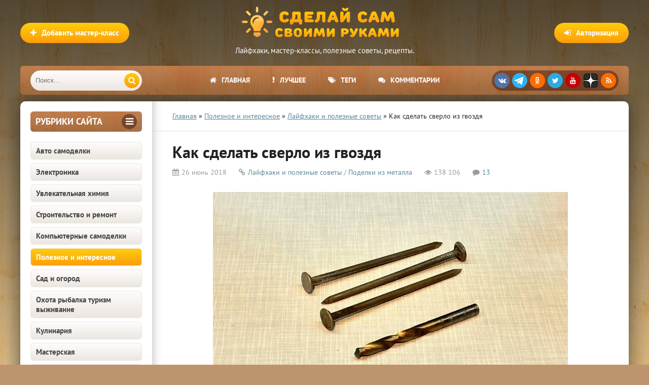

--- FILE ---
content_type: text/html; charset=utf-8
request_url: https://sdelaysam-svoimirukami.ru/4463-kak-sdelat-sverlo-iz-gvozdya.html
body_size: 25031
content:
<!DOCTYPE html>
<html lang="ru" prefix="og: https://ogp.me/ns# article: http://ogp.me/ns/article#">
<head>
<meta charset="utf-8">
<title>Как сделать сверло из гвоздя</title>
<meta name="description" content="Как сделать сверло по металлу из обычного гвоздя своими руками">
<meta name="keywords" content="">
<meta property="og:site_name" content="Сделай сам своими руками - поделки и мастер-классы">
<meta property="og:type" content="article">
<meta property="og:title" content="Как сделать сверло из гвоздя">
<meta property="og:url" content="https://sdelaysam-svoimirukami.ru/4463-kak-sdelat-sverlo-iz-gvozdya.html">
<meta property="og:image" content="https://sdelaysam-svoimirukami.ru/uploads/posts/2018-06/1530006620_1.jpg">
<meta property="og:image:type" content="image/jpeg">
<meta property="og:image:height" content="675">
<meta property="og:image:width" content="1200">
<meta property="og:description" content="Я покажу вам как сделать простое сверло из обыкновенного гвоздя, с помощью которого можно сверлить сталь, дерево, пластик и т.п. Да, вы все верно прочитали, этим сверлом можно будет сверлить толстую сталь порядка 5 мм. Смекалка вещь хорошая, всегда выручит в трудной жизненной ситуации. Так, для">
<meta property="article:published_time" content="2018-06-26T14:41:50+03:00">
<meta property="article:modified_time" content="2018-06-27T10:13:28+03:00">
<link rel="search" type="application/opensearchdescription+xml" href="https://sdelaysam-svoimirukami.ru/index.php?do=opensearch" title="Сделай сам своими руками - поделки и мастер-классы">
<link rel="canonical" href="https://sdelaysam-svoimirukami.ru/4463-kak-sdelat-sverlo-iz-gvozdya.html">
<link rel="alternate" type="application/rss+xml" title="Сделай сам своими руками - поделки и мастер-классы" href="https://sdelaysam-svoimirukami.ru/rss.xml">
    	<meta name="robots" content="index, follow, max-image-preview:large, max-snippet:-1, max-video-preview:-1">
    	
    	
    	<meta property="og:locale" content="ru_RU">
    	<meta property="article:author" content="sdelaysam-svoimirukami.ru">
		<meta name="viewport" content="width=device-width, initial-scale=1.0">
		<meta name="author" content="sdelaysam-svoimirukami.ru">
<script src="/engine/classes/min/index.php?g=general3&amp;v=261f2"></script>
<script src="/engine/classes/min/index.php?f=engine/classes/js/jqueryui3.js,engine/classes/js/dle_js.js,engine/classes/js/bbcodes.js,engine/classes/highslide/highslide.js,engine/classes/js/lazyload.js&amp;v=261f2" defer></script>
<style>
/* SET BASE */ *{background:transparent;margin:0;padding:0;outline:none;border:0;-webkit-box-sizing:border-box;-moz-box-sizing:border-box;box-sizing:border-box;}ol,ul{list-style:none;}blockquote,q{quotes:none;}table{border-collapse:collapse;border-spacing:0;}input,select{vertical-align:middle;}article,aside,figure,figure img,hgroup,footer,header,nav,section,main{display:block;}body{font:15px 'PT Sans',Tahoma,Geneva,sans-serif;line-height:normal;padding:0;margin:0;color:#222;background:#bd946e url(/templates/sdelaysam-rework/images/bg.webp);height:100%;width:100%;font-weight:400;}img{max-width:100%;}.clr{clear:both;}.clearfix:after{content:"";display:table;clear:both;}a,a:hover,a:focus{color:#000;text-decoration:none;}h1,h2,h3,h4,h5{font-weight:400;font-size:18px;}.sub-title h1{margin-bottom:15px;font-size:24px;font-weight:700;}@font-face{font-family:'PT Sans';font-style:normal;font-weight:400;src:local('PT Sans'),url('/templates/sdelaysam-rework/fonts/pt-sans-v12-latin_cyrillic-regular.woff2') format('woff2');font-display:swap;}@font-face{font-family:'PT Sans';font-style:normal;font-weight:700;src:local('PT Sans Bold'),url('/templates/sdelaysam-rework/fonts/pt-sans-v12-latin_cyrillic-700.woff2') format('woff2');font-display:swap;}
/* SET */ .button,.pagi-load a,.up-second li a,.up-edit a,.qq-upload-button,button:not(.color-btn):not([class*=fr]):not(.ui-button-icon-only),html input[type="button"],input[type="reset"],input[type="submit"],.meta-fav a{padding:0 20px;color:#fff;font:700 15px 'PT Sans';display:inline-block;background-color:#fd9d09;height:40px;line-height:40px;border-radius:20px;cursor:pointer;background:linear-gradient(to bottom,#fecd0d 0%,#fd9d09 100%);}button::-moz-focus-inner,input::-moz-focus-inner{border:0;padding:0;}button[disabled],input[disabled]{cursor:default;}.button:hover,.up-second li a:hover,.up-edit a:hover,.qq-upload-button:hover,.pagi-load a:hover,button:not(.color-btn):not(.ui-button-icon-only):hover,html input[type="button"]:hover,input[type="reset"]:hover,input[type="submit"]:hover,.meta-fav a:hover{color:#fff;background:linear-gradient(to top,#fecd0d 0%,#fd9d09 100%);}button:active,html input[type="button"]:active,input[type="reset"]:active,input[type="submit"]:active{box-shadow:inset 0 1px 4px 0 rgba(0,0,0,0.1);}input[type="submit"].bbcodes,input[type="button"].bbcodes,input.bbcodes,.ui-button{font-size:12px !important;height:30px !important;line-height:30px !important;padding:0px 10px;border-radius:3px;}input[type="text"],input[type="password"]{display:block;width:100%;height:40px;line-height:40px;padding:0 15px;color:#000000;background-color:#f5f5f5;border-radius:4px;-webkit-appearance:none;box-shadow:0 0 0 1px #EDEDED;}input[type="text"]:focus{}input:focus::-webkit-input-placeholder{color:transparent}input:focus::-moz-placeholder{color:transparent}input:focus:-moz-placeholder{color:transparent}input:focus:-ms-input-placeholder{color:transparent}select{height:40px;border:1px solid #e3e3e3;background-color:#FFF;}textarea{display:block;width:100%;padding:10px;border:1px solid #e3e3e3;background-color:#FFF;border-radius:0 0 6px 6px;box-shadow:inset 0 0 4px 0 rgba(0,0,0,0.1);overflow:auto;vertical-align:top;resize:vertical;}.img-box,.img-wide,.img-resp,.img-resp-v,.img-resp-sq{overflow:hidden;position:relative;background-color:#000;}.img-resp{padding-top:57%;}.img-resp-v{padding-top:130%;}.img-resp-sq{padding-top:100%;}.img-box img,.img-resp img,.img-resp-v img,.img-resp-sq img{width:100%;min-height:100%;display:block;}.img-resp img,.img-resp-v img,.img-resp-sq img{position:absolute;left:0;top:0;bottom:0;right:0;margin:auto;background-color:#f0f0f0;}.img-wide img{width:100%;display:block;}.img-square img{width:150%;max-width:150%;margin-left:-25%;}.nowrap{white-space:nowrap;overflow:hidden;text-overflow:ellipsis;}button,.share a,.short-img{transition:all .3s;}a,.button,.mask{transition:color .3s,background-color .3s,opacity .3s;}.flex-row{display:-webkit-box;display:-webkit-flex;-webkit-flex-flow:row wrap;-webkit-box-pack:justify;-webkit-justify-content:space-between;display:flex;flex-flow:row wrap;justify-content:space-between;}.fx-row{display:-ms-flexbox;display:-webkit-flex;display:flex;-ms-flex-wrap:wrap;-webkit-flex-wrap:wrap;flex-wrap:wrap;-ms-flex-pack:justify;-webkit-justify-content:space-between;justify-content:space-between;}.fx-middle{-ms-flex-align:center;-webkit-align-items:center;align-items:center}.ps-link{cursor:pointer;}.icon-l .fa{margin-right:10px;}.button-green,.vvote,.tabs-sel .current,.view-select div:hover,.view-select div.current,.view-select a:hover,.view-select a.current,.to-fav a .fav-added,.navigation span,.pagi-nav a:hover,.lb-menu a:hover,.lb-menu a:hover .fa,.attach .download-link{background:linear-gradient(to bottom,#7aac1c 0%,#597c1c 100%) !important;background-color:#597c1c !important;color:#fff;}.button-green:hover,.vvote:hover{background:linear-gradient(to top,#7aac1c 0%,#597c1c 100%) !important;}.side-nav>ul>li:not([class]) a.active,.side-nav>ul>li:not([class]) a:hover{color:#fff;background-color:#fd9d09;background:linear-gradient(to bottom,#fecd0d 0%,#fd9d09 100%);}.h-menu a,.grid-select:before,.short-cats,.sd-line,.tops,.side3,.sub-nav a,.site-desc,.speedbar,.bottom-nav,.full-header-meta,.comm-one,.comm-two{font-size:14px;}.h-menu,.side-target .side-bt,.polltitle,.ui-dialog-titlebar{background:#7a4937 url(/templates/sdelaysam-rework/images/menu.webp);}b,strong{font-weight:700;}
/* BASIC GRID */.wrap{min-width:320px;position:relative;}.wrap:before{content:"";position:absolute;top:0;left:0;right:0;height:800px;background:-webkit-linear-gradient(top,rgba(0,0,0,0.65) 0%,rgba(0,0,0,0) 100%);background:linear-gradient(to bottom,rgba(0,0,0,0.65) 0%,rgba(0,0,0,0) 100%);}.center{max-width:1200px;margin:0 auto;position:relative;z-index:20;}.header{height:180px;padding-top:130px;}.cols{background-color:#fff;box-shadow:0 0 40px 0 rgba(0,0,0,0.6);border-radius:10px;margin:20px auto;position:relative;}.cols:before{content:"";height:100%;width:40px;position:absolute;left:260px;top:0;background-color:#fff;box-shadow:inset 20px 0 20px -20px rgba(0,0,0,0.3);}.col-left{width:260px;float:left;padding:20px;position:relative;z-index:20;}.col-right{width:calc(100% - 260px);width:-webkit-calc(100% - 260px);float:right;min-height:800px;padding:20px 40px;position:relative;z-index:20;}.footer{padding:20px 40px 15px 40px;font-size:13px;color:#693c36;}
/* HEADER */.logotype{width:400px;height:120px;position:absolute;top:5px;left:50%;margin-left:-200px;}.logotype a{display:block;height:80px;background:url(/templates/sdelaysam-rework/images/logo.png) center center no-repeat;text-indent:-1000px;overflow:hidden;width:100%;}.logotype div{text-align:center;color:#fff;margin-top:5px;}.add-news{position:absolute;left:0;top:45px;}.show-login{position:absolute;right:0;top:45px;}.h-menu{height:57px;border-radius:6px;overflow:hidden;padding-left:260px;padding-right:260px;position:relative;text-align:center;}.h-menu li{border-right:0px solid rgba(255,255,255,0.2);display:inline-block;}.h-menu a{display:block;line-height:57px;height:57px;padding:0 20px;color:#FFF;font-weight:700;text-transform:uppercase;}.h-menu a:hover{background-color:#7a4937;}.soc-btns{height:40px;border-radius:20px;text-align:center;background-color:rgba(46,10,7,0.44);position:absolute;top:9px;right:20px;padding:5px 0 0 5px;white-space:nowrap;}.soc-btns .fa{width:30px;height:30px;border-radius:50%;text-align:center;line-height:30px;background-color:#C70003;color:#fff;font-size:14px;margin-right:5px;cursor:pointer;float:left;}.soc-btns .fa:hover{opacity:0.8;}.fa.fa-vk{background-color:#5075a5;}.fa.fa-facebook{background-color:#4b6baf;}.fa.fa-twitter{background-color:#2daae1;}.fa.fa-odnoklassniki,.fa.fa-rss{background-color:#FC6D00;}.fa.zenyandex{background:url(/templates/sdelaysam-rework/images/zenyandex.png);border-radius:30%;}.fa.telegram{background:url(/templates/sdelaysam-rework/images/telegram.png);border-radius:50%;}.search-wrap{width:220px;position:absolute;left:20px;top:9px;z-index:100;transition:width .4s;z-index:100;}.search-wrap.active{width:calc(100% - 310px);}.search-box{width:100%;position:relative;}.search-box input,.search-box input:focus{width:100%;height:40px;line-height:40px;padding:0 60px 0 10px;background-color:#ece6e1;color:#444;border:0;box-shadow:none;border-radius:20px;background:linear-gradient(to bottom,#fefcfb 0%,#ece6e1 100%);}.search-box button{position:absolute;right:5px;top:5px;border-radius:15px !important;text-align:center;width:30px;height:30px !important;line-height:30px !important;padding:0 !important;}
/* SIDEBARS */.side-box{margin-bottom:20px;}.side-bt{margin-bottom:20px;font-weight:700;font-size:18px;color:#693c36;text-transform:uppercase;}.side-target .side-bt{height:40px;line-height:40px;padding:0 10px;border-radius:6px;color:#FFF;}.side-target .side-bt span + span{height:30px;line-height:30px;width:30px;text-align:center;border-radius:50%;display:inline-block;background-color:rgba(46,10,7,0.44);margin-top:5px;}.side-bordered{padding:0 20px 20px 20px;border-bottom:1px solid #e3e3e3;margin:0 -20px 20px -20px;}.side-bordered .side-bt{line-height:30px;}.side-bordered .side-bt span + span,.side-colored .side-bt span + span{height:30px;line-height:30px;width:30px;text-align:center;border-radius:50%;display:inline-block;background-color:#e3e3e3;}.side-colored{padding:20px;margin:20px -20px 20px -20px;background-color:#f1f7fb;box-shadow:inset 0 20px 20px -20px rgba(0,0,0,0.3),inset 0 -20px 20px -20px rgba(0,0,0,0.3);}.side-colored .side-bt span + span{background-color:#d5e2eb;color:#598597;}.side-box:last-child{margin-bottom:0;border-bottom:0;}
/* SEO DESC,SPEEDBAR */.site-desc{padding:0 40px 20px 40px;margin:0 -40px 20px -40px;border-bottom:1px dashed #ccc;line-height:20px;}.site-desc h1,.site-desc h2,.site-desc h3{font-size:24px;font-weight:700;margin-bottom:15px;}.site-desc p{margin-bottom:15px;color:#5c5c5c;}.site-desc a{text-decoration:underline;color:#598597;}.site-desc img{float:left;margin:0 20px 10px 0;width:210px;}.speedbar{padding:0 40px 20px 40px;margin:0 -40px 20px -40px;border-bottom:1px dashed #ccc;}.speedbar a{text-decoration:underline;color:#598597;}
/* SECTION */.shorts-header{padding-bottom:20px;margin-bottom:20px;border-bottom:1px dashed #ccc;}.shorts-header>*:first-child{font-weight:700;font-size:18px;line-height:30px;}.view-select{line-height:30px;}.view-select div,.view-select a{display:block;height:30px;padding:0 10px;text-align:center;border-radius:4px;float:left;margin-left:10px;font-size:13px;cursor:pointer;background-color:#e3e3e3;color:#444;transition:none;}.floats{margin:0 -15px;}.floats>.fa{text-align:center;padding:30px;display:block;font-size:100px;color:#CCC;}
/* THUMB */.short{float:left;width:33.33%;padding:0 15px 30px 15px;}.short-img{display:block;margin-bottom:7px;}.short-meta{display:inline-block;position:absolute;padding:3px 5px;font-size:12px;}.short-views{background-color:#598597;color:#FFF;left:0px;bottom:0px;}.short-comms{background-color:#598597;color:#FFF;right:0px;bottom:0px;}.short-meta .fa{margin-right:5px;}.short-desc{height:200px;overflow:hidden;position:relative;}.short-title{display:block;margin-bottom:7px;font-size:16px;font-weight:700;color:#a3344e;}.short-cat,.short-cat a{color:#919da6;font-size:11px;}.short-text{margin-top:7px;}.short-desc:before{content:'';position:absolute;z-index:1;bottom:0px;left:0;right:0;height:60px;pointer-events:none;background:-webkit-linear-gradient(top,rgba(255,255,255,0) 0%,#fff 100%);background:linear-gradient(to bottom,rgba(255,255,255,0) 0%,#fff 100%);}.short-img:hover{box-shadow:0 15px 25px 0 rgba(0,0,0,0.15);}.short-cat a:hover{color:#598597;text-decoration:underline;}.short-title:hover{color:#000;}
/* FULL */.full-header{margin-bottom:20px;}.full-header h1{font-weight:700;font-size:32px;margin-bottom:10px;}.full-header-meta{color:#9b9b9b;}.full-header-meta>span{margin-right:20px;}.full-header-meta>time{margin-right:20px;}.full-header-meta .fa{margin-right:5px;}.full-header-meta a{color:#598597;}.full-bottom-meta{align-items:center;padding:20px 40px;margin:0 -40px 20px -40px;background-color:#f1f7fb;box-shadow:inset 0 0 20px 0 rgba(0,0,0,0.1);}.back-btn{margin-right:10px;}.fbm-left div{display:inline-block;vertical-align:middle;position:relative;top:-1px;}.fbm-right .to-fav{position:static;margin-left:10px;display:inline-block;vertical-align:middle;}
/* FULL STORY STATIC */.full-text{font-size:16px;line-height:24px;font-family:Arial,Helvetica,sans-serif;color:#5c5c5c;padding-bottom:20px;}.full-text img:not(.emoji){max-width:100%;display:inline-block;object-fit:cover;margin:10px 0;background-color:#f0f0f0;}.full-text a{text-decoration:underline;color:#598597;}.full-text a:hover{text-decoration:none;}.full-text h2{margin-bottom:10px;margin-top:20px;font-size:24px;font-weight:700;line-height:normal;}.full-text h3,.full-text h4,.full-text h5{margin:10px 0;font-size:18px;font-weight:700;}.full-text p{margin-bottom:10px;}
/* ADAPTIVE */.show-left,.show-right{height:40px;line-height:38px;color:#fff;width:40px;text-align:center;font-size:30px;cursor:pointer;position:absolute;top:9px;}.show-left,.show-right{display:none;}.show-left{left:10px;}.show-right{right:10px;}@media screen and (max-width:1220px){.wrap{overflow:hidden;}.center{max-width:1000px;}.cols,.h-menu{border-radius:0;}.cols:before{box-shadow:inset 20px 0 20px -20px rgba(0,0,0,0.3);}.cols{overflow:hidden;}.col-right{padding:20px;}.site-desc,.speedbar{padding:0 20px 20px 20px;margin:0 -20px 20px -20px;}.h-menu ul{display:none;}.h-menu{padding:0;}.show-login{right:10px;}.add-news{left:10px;}.soc-btns{right:20px;}.show-right{display:block;}.vis-right .col-right{display:block;margin-right:0;margin-left:-260px;background-color:#fff;box-shadow:-10px 10px 10px 0 rgba(0,0,0,0.3);position:relative;z-index:1000;}.vis-left .col-left{display:block;margin-left:0;margin-right:-260px;background-color:#fff;box-shadow:10px 10px 10px 0 rgba(0,0,0,0.3);position:relative;z-index:1000;}.ft-desc{width:400px;padding-left:0;background:none;}.footer{padding:20px 10px 15px 10px;}.rels .side3-img{height:130px;}.full-bottom-meta,.add-comm-form{padding:20px 20px;margin:0 -20px 20px -20px;}}@media screen and (max-width:950px){.center{max-width:768px;}.cols:before{box-shadow:none;}.col-left{display:none;}.col-right{width:100%;}.logotype{width:250px;margin-left:-125px;}.logotype a{height:60px;background-size:contain;}.show-left{display:block;}.search-wrap{left:60px;}.search-wrap.active{width:calc(100% - 80px);}.ft-desc{width:100%;margin-bottom:15px;}}@media screen and (max-width:760px){.center{max-width:640px;}.logotype{height:80px;top:0;}.logotype a{height:80px;}.logotype div,.view-select{display:none;}.show-login,.add-news{top:20px;}.show-login span,.add-news span{display:none;}.show-login .fa,.add-news .fa{display:inline-block;margin:0;}.header{height:auto;padding-top:80px;}.cols{margin:20px auto;}.short{width:50%;}.rels .side3{width:50%;}.full-header h1{font-size:24px;}.full-text h2{font-size:20px;}.full-header-meta>span{margin-right:10px;}.comm-one>span:nth-child(3),.comm-one>span:nth-child(1),.comments-tree-list .comments-tree-list:before{display:none;}.comm-three{display:none;}.ac-protect{margin-top:0px;}.comments-tree-list .comments-tree-list{padding-left:0px !important;}.mass_comments_action{display:none;}.sub-title h1{font-size:18px;line-height:24px;}}@media screen and (max-width:590px){.full-text img:not(.emoji){height:auto;}.center{max-width:480px;}.bottom-nav{position:relative;}.bottom-nav:before{height:54px;width:20px;bottom:30px;right:10px;position:absolute;box-shadow:inset -20px 0 20px -20px rgba(0,0,0,0.7);display:block;content:"";}.h-menu{height:105px;}.search-wrap{width:auto;left:60px;right:20px;}.search-wrap.active{width:auto;}.soc-btns{right:50%;margin-right:-125px;top:58px;}.fbm-left{margin-bottom:10px;width:100%;}.comm-one>span:nth-child(4){display:none;}.video-box embed,.video-box object,.video-box video,.video-box iframe,.video-box frame{height:300px;}.short-cat{display:none;}.ac-soc:before{display:none;}.ac-soc{position:static;}.ac-inputs input{width:100%;margin-top:10px;}.ac-protect{width:100%;float:none;margin:0;}.ui-dialog{width:100% !important;}.upop-left,.upop-right{float:none !important;width:100% !important;margin:0;padding:0 20px;}.upop-left{margin-bottom:10px;text-align:center;}.ui-dialog-buttonset button{display:block;margin:0 0 5px 0;width:100%;}#dofullsearch,#searchsuggestions span.seperator{display:none !important;}.attach .download-link{margin:0 -15px 0 0;float:none;display:block;padding:0 10px;}.attach-info{float:none;}}@media screen and (max-width:470px){.center{width:100%;}.logotype{width:260px;margin-left:-125px;}.site-desc img{margin:0 10px 10px 0;width:110px;}.col-right{padding:20px 10px;}.site-desc,.speedbar{padding:0 10px 20px 10px;margin:0 -10px 20px -10px;}.fleft,.fright{width:100%;}.fright>div>*{float:left;}.floats{margin:0 -7px;}.short{padding:0 7px 15px 7px;}.short-title,.short-cat{white-space:nowrap;overflow:hidden;text-overflow:ellipsis;}.ft-menu,.ft-copyr{width:100%;margin-bottom:15px;}.rels .side3-img{height:100px;}.full-bottom-meta,.add-comm-form {padding:20px 10px;margin:0 -10px 20px -10px;}.comm-two{line-height:18px;font-size:14px;}.video-box embed,.video-box object,.video-box video,.video-box iframe,.video-box frame{height:250px;}}
</style>
		<link rel="preload" href="/engine/classes/min/index.php?f=/templates/sdelaysam-rework/style/stylessecond.css,/templates/sdelaysam-rework/style/engine3.css,/templates/sdelaysam-rework/style/engine2.css,/templates/sdelaysam-rework/style/styles2.css,/templates/sdelaysam-rework/style/s08.css" as="style" onload="this.onload=null;this.rel='stylesheet'">
		<noscript><link href="/engine/classes/min/index.php?f=/templates/sdelaysam-rework/style/stylessecond.css,/templates/sdelaysam-rework/style/engine3.css,/templates/sdelaysam-rework/style/engine2.css,/templates/sdelaysam-rework/style/styles2.css,/templates/sdelaysam-rework/style/s08.css" type="text/css" rel="stylesheet"></noscript>

    	<link rel="preload" href="/templates/sdelaysam-rework/fonts/pt-sans-v12-latin_cyrillic-regular.woff2" as="font" type="font/woff2" crossorigin><link rel="preload" href="/templates/sdelaysam-rework/fonts/pt-sans-v12-latin_cyrillic-700.woff2" as="font" type="font/woff2" crossorigin>
    
		<link rel="shortcut icon" href="/favicon.ico" type="image/x-icon">
        <meta name="HandheldFriendly" content="true">
		<meta name="format-detection" content="telephone=no">
        <meta name="apple-mobile-web-app-capable" content="yes">
		<meta name="apple-mobile-web-app-status-bar-style" content="default">
		<link rel="apple-touch-icon" sizes="57x57" href="/apple-touch-icon-57x57.png"><link rel="apple-touch-icon" sizes="60x60" href="/apple-touch-icon-60x60.png"><link rel="apple-touch-icon" sizes="72x72" href="/apple-touch-icon-72x72.png"><link rel="apple-touch-icon" sizes="76x76" href="/apple-touch-icon-76x76.png"><link rel="apple-touch-icon" sizes="114x114" href="/apple-touch-icon-114x114.png"><link rel="apple-touch-icon" sizes="120x120" href="/apple-touch-icon-120x120.png"><link rel="apple-touch-icon" sizes="144x144" href="/apple-touch-icon-144x144.png"><link rel="apple-touch-icon" sizes="152x152" href="/apple-touch-icon-152x152.png"><link rel="apple-touch-icon" sizes="180x180" href="/apple-touch-icon-180x180.png">
		<link rel="icon" type="image/png" sizes="32x32" href="/favicon-32x32.png"><link rel="icon" type="image/png" sizes="194x194" href="/favicon-194x194.png"><link rel="icon" type="image/png" sizes="192x192" href="/android-chrome-192x192.png"><link rel="icon" type="image/png" sizes="16x16" href="/favicon-16x16.png">
		<link rel="manifest" href="/manifest.json">
		<link rel="mask-icon" href="/safari-pinned-tab.svg" color="#5bbad5">
		<meta name="apple-mobile-web-app-title" content="Сделай сам своими руками">
		<meta name="application-name" content="Сделай сам своими руками">
		<meta name="msapplication-TileColor" content="#553d1d">
		<meta name="msapplication-TileImage" content="/mstile-144x144.png">
		<meta name="theme-color" content="#ffffff">
        <!--[if lt IE 9]><script src="//html5shiv.googlecode.com/svn/trunk/html5.js"></script><![endif]-->
<script type="application/ld+json">
{
"@context": "http://schema.org",
"@type": "Organization",
"url": "https://sdelaysam-svoimirukami.ru/",
"email": "sdelaysam-svoimirukami@yandex.ru",
"name": "Сделай сам своими руками",
"logo": {
	"@type": "ImageObject",
	"url": "https://sdelaysam-svoimirukami.ru/android-chrome-192x192.png"
	}
}
</script>
<script type="application/ld+json">
{
"@context": "http://schema.org",
"@type": "WebSite",
"url": "https://sdelaysam-svoimirukami.ru/",
"name": "Сделай сам своими руками",
"alternateName": "Сделай Сам - Своими Руками",
"inLanguage": "ru",
"potentialAction": {
	"@type": "SearchAction",
	"target": "https://sdelaysam-svoimirukami.ru/index.php?do=search&subaction=search&story={story}",
	"query-input": "required name=story"
	}
} 
</script>

<script type="application/ld+json">
{
"@context": "https://schema.org",
"@type": "Article",
"mainEntityOfPage": {
	"@type": "WebPage",
	"@id": "https://sdelaysam-svoimirukami.ru/4463-kak-sdelat-sverlo-iz-gvozdya.html"
	},
"headline": "Как сделать сверло из гвоздя",
"description": "Я покажу вам как сделать простое сверло из обыкновенного гвоздя, с помощью которого можно сверлить сталь, дерево, пластик и т.п. Да, вы все верно прочитали, этим сверлом можно будет сверлить толстую сталь порядка 5 мм. Смекалка вещь хорошая, всегда выручит в трудной жизненной ситуации. Так, для",
"image": "https://sdelaysam-svoimirukami.ru/uploads/posts/2018-06/1530006620_1.jpg",  
"author": {
	"@type": "Person",
	"name": "sdelaysam-svoimirukami.ru",
    "url": "https://sdelaysam-svoimirukami.ru/user/adminin/"    
	},  
"publisher": {
	"@type": "Organization",
	"name": "Сделай сам своими руками",
	"logo": {
		"@type": "ImageObject",
		"url": "https://sdelaysam-svoimirukami.ru/android-chrome-192x192.png"
		}
	},
"datePublished": "2018-06-26T14:41:50+03:00",
"dateModified": "2018-06-27T10:13:28+03:00"
}
</script>

<script>window.yaContextCb=window.yaContextCb||[]</script><script src="https://yandex.ru/ads/system/context.js" async></script>
</head>
<body itemscope itemtype="https://schema.org/WebPage">
<div class="wrap">
	<div class="block center">
		<header class="header center" itemscope itemtype="https://schema.org/WPHeader">
			<div class="logotype">
				<a href="/" title="Сделай сам своими руками">Сделай сам своими руками</a>
				<div class="desc" itemprop="description">Лайфхаки, мастер-классы, полезные советы, рецепты.</div>
			</div>
			<div class="button icon-l show-login"><span class="fa fa-sign-in"></span><span>Авторизация</span></div>
			
			<a href="/publikaciya-materialov-na-sayte.html" class="add-news button icon-l" rel="nofollow"><span class="fa fa-plus"></span><span>Добавить мастер-класс</span></a>
			
			<div class="h-menu" id="h-menu">
				<ul class="icon-l" itemscope itemtype="http://www.schema.org/SiteNavigationElement">
					<li itemprop="name"><a itemprop="url" href="/"><span class="fa fa-home"></span>Главная</a></li>
					<li itemprop="name"><a itemprop="url" href="/luchshie-samodelki.html" rel="nofollow"><span class="fa fa-exclamation"></span>Лучшее</a></li>
					<li itemprop="name"><a itemprop="url" href="/tags/" rel="nofollow"><span class="fa fa-tags"></span>Теги</a></li>
                    <li itemprop="name"><a itemprop="url" href="/?do=lastcomments" rel="nofollow"><span class="fa fa-comments"></span>Комментарии</a></li>
				</ul>
				<div class="soc-btns">
										<span class="fa fa-vk" data-href="https://vk.com/sdelaysamsvoimirukami"></span>
                    <span class="fa telegram" data-href="https://t.me/sdelaysam_svoimirukami_ru"></span>
                    <span class="fa fa-odnoklassniki" data-href="https://ok.ru/group/54296317984867"></span>
                    <span class="fa fa-twitter" data-href="https://twitter.com/sdelaysamrukami"></span>
					<span class="fa fa-youtube" data-href="https://www.youtube.com/channel/UCPFxC-GuWUHLSSpHp7hPJeQ"></span>
                    <span class="fa zenyandex" data-href="https://zen.yandex.ru/sdelaysam-svoimirukami.ru"></span>
					<span class="fa fa-rss" data-href="https://sdelaysam-svoimirukami.ru/rss.xml"></span>
				</div>
				<div class="search-wrap" itemscope itemtype="https://schema.org/WebSite">
                    <link itemprop="url" href="https://sdelaysam-svoimirukami.ru/">
					<form id="quicksearch" method="post" itemprop="potentialAction" itemscope itemtype="https://schema.org/SearchAction">
                        <meta itemprop="target" content="https://sdelaysam-svoimirukami.ru/index.php?do=search&subaction=search&story={story}">
						<input type="hidden" name="do" value="search"><input type="hidden" name="subaction" value="search">
						<div class="search-box">
							<input id="story" name="story" placeholder="Поиск..." type="text" itemprop="query query-input">
							<button type="submit" title="Найти"><span class="fa fa-search"></span></button>
						</div>
					</form>
				</div>
			</div>
		</header>
		<!-- END HEADER -->
		<div class="cols clearfix" id="cols">
			<aside class="col-left" itemscope itemtype="http://schema.org/WPSideBar">
				<div class="side-box side-target">
					<div class="side-bt flex-row"><span itemprop="name">Рубрики сайта</span><span><span class="fa fa-bars"></span></span></div>
					<nav class="side-bc side-nav">
						<ul itemscope itemtype="http://www.schema.org/SiteNavigationElement">
<li itemprop="name"><a itemprop="url" href="https://sdelaysam-svoimirukami.ru/avto-samodelki/">Авто самоделки</a></li><li itemprop="name"><a itemprop="url" href="https://sdelaysam-svoimirukami.ru/ehlektronika/">Электроника</a></li><li itemprop="name"><a itemprop="url" href="https://sdelaysam-svoimirukami.ru/khimija/">Увлекательная химия</a></li><li itemprop="name"><a itemprop="url" href="https://sdelaysam-svoimirukami.ru/stroitelstvo-i-remont/">Строительство и ремонт</a></li><li itemprop="name"><a itemprop="url" href="https://sdelaysam-svoimirukami.ru/kompjuternoe/">Компьютерные самоделки</a></li><li itemprop="name"><a itemprop="url" href="https://sdelaysam-svoimirukami.ru/poleznoe-i-interesnoe/">Полезное и интересное</a></li><li itemprop="name"><a itemprop="url" href="https://sdelaysam-svoimirukami.ru/sad-i-ogorod/">Сад и огород</a></li><li itemprop="name"><a itemprop="url" href="https://sdelaysam-svoimirukami.ru/ohota-i-rybalka/">Охота рыбалка туризм выживание</a></li><li itemprop="name"><a itemprop="url" href="https://sdelaysam-svoimirukami.ru/kulinariya/">Кулинария</a></li><li itemprop="name"><a itemprop="url" href="https://sdelaysam-svoimirukami.ru/masterskaja/">Мастерская</a></li><li itemprop="name"><a itemprop="url" href="https://sdelaysam-svoimirukami.ru/uyutnyy-dom/">Уютный дом</a></li><li itemprop="name"><a itemprop="url" href="https://sdelaysam-svoimirukami.ru/mebel/">Мебель</a></li><li itemprop="name"><a itemprop="url" href="https://sdelaysam-svoimirukami.ru/igry-i-igrushki/">Игры и игрушки</a></li><li itemprop="name"><a itemprop="url" href="https://sdelaysam-svoimirukami.ru/rozygryshi-i-prikoly/">Розыгрыши и приколы</a></li><li itemprop="name"><a itemprop="url" href="https://sdelaysam-svoimirukami.ru/raznye-podelki/">Разные</a></li><li itemprop="name"><a itemprop="url" href="https://sdelaysam-svoimirukami.ru/tehniki-rukodeliya/">Техники рукоделия</a></li><li itemprop="name"><a itemprop="url" href="https://sdelaysam-svoimirukami.ru/podarki/">Подарки</a></li>
</ul>
					</nav>
				</div>
                <div id="sidebar" style="height: 900px;"><div id="yandex_rtb_R-A-12355944-9"></div>
<script>
window.yaContextCb.push(() => {
    Ya.Context.AdvManager.render({
        "blockId": "R-A-12355944-9",
        "renderTo": "yandex_rtb_R-A-12355944-9"
    })
})
</script></div>
			</aside>
			<!-- END COL-LEFT -->
			<main class="col-right clearfix">
				<div class="speedbar nowrap"><span itemscope itemtype="https://schema.org/BreadcrumbList"><span itemprop="itemListElement" itemscope itemtype="https://schema.org/ListItem"><meta itemprop="position" content="1"><a href="https://sdelaysam-svoimirukami.ru/" itemprop="item"><span itemprop="name">Главная</span></a></span> » <span itemprop="itemListElement" itemscope itemtype="https://schema.org/ListItem"><meta itemprop="position" content="2"><a href="https://sdelaysam-svoimirukami.ru/poleznoe-i-interesnoe/" itemprop="item"><span itemprop="name">Полезное и интересное</span></a></span> » <span itemprop="itemListElement" itemscope itemtype="https://schema.org/ListItem"><meta itemprop="position" content="3"><a href="https://sdelaysam-svoimirukami.ru/poleznoe-i-interesnoe/poleznye-sovety/" itemprop="item"><span itemprop="name">Лайфхаки и полезные советы</span></a></span> » Как сделать сверло из гвоздя</span></div>
				
				
                
				
				<!-- 
				 -->
				
					
				
                <div class="clearfix">
					<article class="full" itemscope itemtype="http://schema.org/Article">
	<meta itemprop="mainEntityOfPage" itemscope content="https://sdelaysam-svoimirukami.ru/4463-kak-sdelat-sverlo-iz-gvozdya.html">
	<meta itemprop="datePublished" content="2018-06-26T14:41:50+03:00">
	<meta itemprop="dateModified" content="2018-06-27T10:13:28+03:00">
	<div itemprop="author" itemscope itemtype="https://schema.org/Person" itemid="https://sdelaysam-svoimirukami.ru/user/adminin/">
		<meta itemprop="name" content="sdelaysam-svoimirukami.ru">
		<link itemprop="url" href="https://sdelaysam-svoimirukami.ru/user/adminin/">
	</div>
	<meta itemprop="interactionStatistic" content="138 106">
	<meta itemprop="image" content="https://sdelaysam-svoimirukami.ru/uploads/posts/2018-06/medium/1530006620_1.jpg">
	<div itemprop="publisher" itemscope itemtype="https://schema.org/Organization">
		<meta itemprop="telephone" content="">
		<meta itemprop="address" content="Россия">
		<div itemprop="logo" itemscope itemtype="https://schema.org/ImageObject">
			<link itemprop="url image" href="https://sdelaysam-svoimirukami.ru/android-chrome-192x192.png">
		</div>
       <meta itemprop="name" content="Сделай сам своими руками">
	</div>
	<div class="full-header ignore-select">
		<h1 itemprop="headline">Как сделать сверло из гвоздя</h1>
		<div class="full-header-meta">
			<time datetime="2018-06-26T14:41:50+03:00"><span class="fa fa-calendar"></span>26 июнь 2018</time>
			<span><span class="fa fa-link"></span><a href="https://sdelaysam-svoimirukami.ru/poleznoe-i-interesnoe/poleznye-sovety/">Лайфхаки и полезные советы</a> / <a href="https://sdelaysam-svoimirukami.ru/raznye-podelki/podelki/podelki-iz-metalla/">Поделки из металла</a></span>
			<span><span class="fa fa-eye"></span>138 106</span>
			<span><span class="fa fa-comment"></span><a id="dle-comm-link" href="https://sdelaysam-svoimirukami.ru/4463-kak-sdelat-sverlo-iz-gvozdya.html#comment">13</a></span>
			
		</div>
	</div>
	<div class="full-text video-box clearfix" itemprop="articleBody">
		<div style="text-align:center;"><a href="https://sdelaysam-svoimirukami.ru/uploads/posts/2018-06/1530006620_1.jpg" class="highslide"><img src="/uploads/posts/2018-06/medium/1530006620_1.jpg" alt="Как сделать сверло из гвоздя" style="max-width:100%; aspect-ratio:700/393;" width="700" height="393" ></a></div><div id="yandex_rtb_R-A-12355944-10" style="display:inline-block; text-align:center; width: 100%; margin-bottom: 10px;"></div>
<script>window.yaContextCb.push(() => {
    Ya.Context.AdvManager.render({
        "blockId": "R-A-12355944-10",
        "renderTo": "yandex_rtb_R-A-12355944-10"
    })
})
</script><br>Я покажу вам как сделать простое сверло из обыкновенного гвоздя, с помощью которого можно сверлить сталь, дерево, пластик и т.п. Да, вы все верно прочитали, этим сверлом можно будет сверлить толстую сталь порядка 5 мм. Смекалка вещь хорошая, всегда выручит в трудной жизненной ситуации. Так, для повышения уровня саморазвития, предлагаю ознакомиться с данным методом. Возможно, пригодится в жизни.<br><h2>Изготовление сверла по металлу из гвоздя</h2><br>Берем гвоздь и стачиваем у него острие на наждаке. Полностью этого делать не нужно, примерно на половину.<br><div style="text-align:center;"><a href="https://sdelaysam-svoimirukami.ru/uploads/posts/2018-06/1530006557_2.jpg" class="highslide"><img src="[data-uri]" data-src="/uploads/posts/2018-06/medium/1530006557_2.jpg" alt="Как сделать сверло из гвоздя" style="max-width:100%; aspect-ratio:700/393;" width="700" height="393" ></a></div><br>Молотком сплющиваем конец под плоскую отвертку.<br><div style="text-align:center;"><a href="https://sdelaysam-svoimirukami.ru/uploads/posts/2018-06/1530006622_3.jpg" class="highslide"><img src="[data-uri]" data-src="/uploads/posts/2018-06/medium/1530006622_3.jpg" alt="Как сделать сверло из гвоздя" style="max-width:100%; aspect-ratio:700/393;" width="700" height="393" ></a></div><br>Далее на наждаке делаем режущие кромки как у сверла.<br><div style="text-align:center;"><a href="https://sdelaysam-svoimirukami.ru/uploads/posts/2018-06/1530006582_4.jpg" class="highslide"><img src="[data-uri]" data-src="/uploads/posts/2018-06/medium/1530006582_4.jpg" alt="Как сделать сверло из гвоздя" style="max-width:100%; aspect-ratio:700/393;" width="700" height="393" ></a></div><br>Вот так должно получиться.<br><div style="text-align:center;"><a href="https://sdelaysam-svoimirukami.ru/uploads/posts/2018-06/1530006559_5.jpg" class="highslide"><img src="[data-uri]" data-src="/uploads/posts/2018-06/medium/1530006559_5.jpg" alt="Как сделать сверло из гвоздя" style="max-width:100%; aspect-ratio:700/393;" width="700" height="393" ></a></div><br>В принципе, сверло готово, но им можно сверлить только дерево, пластмассу или другие мягкие металлы.<br><h2>Закалка сверла - цементация</h2><br>Чтобы превратить сверло в сверло по металлу, его необходимо закалить. Для этого нам понадобится сварочный аппарат постоянного тока и металлическая баночка с измельченным графитом. Графит можно получить из старых щеток, размельчив их напильником.<br><div style="text-align:center;"><a href="https://sdelaysam-svoimirukami.ru/uploads/posts/2018-06/1530006623_6.jpg" class="highslide"><img src="[data-uri]" data-src="/uploads/posts/2018-06/medium/1530006623_6.jpg" alt="Как сделать сверло из гвоздя" style="max-width:100%; aspect-ratio:700/393;" width="700" height="393" ></a></div><br>Если нет баночки, можно использовать кусочек плоской стали. Подключаем положительный <a href="https://alii.pub/7673rl?erid=2SDnjdyqQda" title="Реклама: ООО &quot;АЛИБАБА.КОМ (РУ)&quot; ИНН: 7703380158" target="_blank">электрод</a> к баночке, а отрицательный к гвоздю.<br>Включаем сварочный аппарат.<br><div style="text-align:center;"><a href="https://sdelaysam-svoimirukami.ru/uploads/posts/2018-06/1530006578_7.jpg" class="highslide"><img src="[data-uri]" data-src="/uploads/posts/2018-06/medium/1530006578_7.jpg" alt="Как сделать сверло из гвоздя" style="max-width:100%; aspect-ratio:700/393;" width="700" height="393" ></a></div><div id="yandex_rtb_R-A-12355944-11" style="display:inline-block; text-align:center; width: 100%; margin-bottom: 10px;"></div>
<script>window.yaContextCb.push(() => {
    Ya.Context.AdvManager.render({
        "blockId": "R-A-12355944-11",
        "renderTo": "yandex_rtb_R-A-12355944-11"
    })
})
</script><br>Опускаем режущую кромку опускаем в графит. Как только маса начинает краснеть - поднимаем гвоздь. Тут главное не сжечь все то, что было выточено. Перегревать не нужно, водим гвоздем добиваясь небольшого искрения. Вся процедура длиться 1-2 минуты.<br><div style="text-align:center;"><a href="https://sdelaysam-svoimirukami.ru/uploads/posts/2018-06/1530006546_8.jpg" class="highslide"><img src="[data-uri]" data-src="/uploads/posts/2018-06/medium/1530006546_8.jpg" alt="Как сделать сверло из гвоздя" style="max-width:100%; aspect-ratio:700/393;" width="700" height="393" ></a></div><br>Данный метод называется цементацией. То есть происходит насыщение режущей кромки углеродом, что в свою очередь добавит прочности.<br><div style="text-align:center;"><a href="https://sdelaysam-svoimirukami.ru/uploads/posts/2018-06/1530006603_9.jpg" class="highslide"><img src="[data-uri]" data-src="/uploads/posts/2018-06/medium/1530006603_9.jpg" alt="Как сделать сверло из гвоздя" style="max-width:100%; aspect-ratio:700/393;" width="700" height="393" ></a></div><br>Далее зажимаем в тисках и отпиливаем шляпку.<br><div style="text-align:center;"><a href="https://sdelaysam-svoimirukami.ru/uploads/posts/2018-06/1530006635_10.jpg" class="highslide"><img src="[data-uri]" data-src="/uploads/posts/2018-06/medium/1530006635_10.jpg" alt="Как сделать сверло из гвоздя" style="max-width:100%; aspect-ratio:700/393;" width="700" height="393" ></a></div><br>Сверло по металлу, сделанное из гвоздя, готово!<br><h2>Испытания на металле</h2><br>Переходим к испытаниям. Зажимаем сверло в патроне вертикально-сверлильного станка.<br><div style="text-align:center;"><a href="https://sdelaysam-svoimirukami.ru/uploads/posts/2018-06/1530006570_11.jpg" class="highslide"><img src="[data-uri]" data-src="/uploads/posts/2018-06/medium/1530006570_11.jpg" alt="Как сделать сверло из гвоздя" style="max-width:100%; aspect-ratio:700/393;" width="700" height="393" ></a></div><br>И сверлим стальной уголок как обычным сверлом, периодически сбрызгивая смазкой.<br><div style="text-align:center;"><a href="https://sdelaysam-svoimirukami.ru/uploads/posts/2018-06/1530006646_12.jpg" class="highslide"><img src="[data-uri]" data-src="/uploads/posts/2018-06/medium/1530006646_12.jpg" alt="Как сделать сверло из гвоздя" style="max-width:100%; aspect-ratio:700/393;" width="700" height="393" ></a></div><br>Отверстие просверлено.<br><div style="text-align:center;"><a href="https://sdelaysam-svoimirukami.ru/uploads/posts/2018-06/1530006632_13.jpg" class="highslide"><img src="[data-uri]" data-src="/uploads/posts/2018-06/medium/1530006632_13.jpg" alt="Как сделать сверло из гвоздя" style="max-width:100%; aspect-ratio:700/393;" width="700" height="393" ></a></div><div id="yandex_rtb_R-A-12355944-12" style="display:inline-block; text-align:center; width: 100%; margin-bottom: 10px;"></div>
<script>window.yaContextCb.push(() => {
    Ya.Context.AdvManager.render({
        "blockId": "R-A-12355944-12",
        "renderTo": "yandex_rtb_R-A-12355944-12"
    })
})
</script><br>Даем вторую попытку.<br><div style="text-align:center;"><a href="https://sdelaysam-svoimirukami.ru/uploads/posts/2018-06/1530006594_15.jpg" class="highslide"><img src="[data-uri]" data-src="/uploads/posts/2018-06/medium/1530006594_15.jpg" alt="Как сделать сверло из гвоздя" style="max-width:100%; aspect-ratio:700/393;" width="700" height="393" ></a></div><br>Выходное отверстие просверлено не хуже чем обычным сверлом.<br><div style="text-align:center;"><a href="https://sdelaysam-svoimirukami.ru/uploads/posts/2018-06/1530006574_14.jpg" class="highslide"><img src="[data-uri]" data-src="/uploads/posts/2018-06/medium/1530006574_14.jpg" alt="Как сделать сверло из гвоздя" style="max-width:100%; aspect-ratio:700/393;" width="700" height="393" ></a></div><br>Теперь задача посложнее - проверить нержавейку. Известно, что просто так это не сделать.<br><div style="text-align:center;"><a href="https://sdelaysam-svoimirukami.ru/uploads/posts/2018-06/1530006571_16.jpg" class="highslide"><img src="[data-uri]" data-src="/uploads/posts/2018-06/medium/1530006571_16.jpg" alt="Как сделать сверло из гвоздя" style="max-width:100%; aspect-ratio:700/393;" width="700" height="393" ></a></div><br>Также сверлим со смазкой.<br><div style="text-align:center;"><a href="https://sdelaysam-svoimirukami.ru/uploads/posts/2018-06/1530006597_17.jpg" class="highslide"><img src="[data-uri]" data-src="/uploads/posts/2018-06/medium/1530006597_17.jpg" alt="Как сделать сверло из гвоздя" style="max-width:100%; aspect-ratio:700/393;" width="700" height="393" ></a></div><br>Ещё немного.<br><div style="text-align:center;"><a href="https://sdelaysam-svoimirukami.ru/uploads/posts/2018-06/1530006604_18.jpg" class="highslide"><img src="[data-uri]" data-src="/uploads/posts/2018-06/medium/1530006604_18.jpg" alt="Как сделать сверло из гвоздя" style="max-width:100%; aspect-ratio:700/393;" width="700" height="393" ></a></div><br>Отверстие просверлено.<br><div style="text-align:center;"><a href="https://sdelaysam-svoimirukami.ru/uploads/posts/2018-06/1530006589_19.jpg" class="highslide"><img src="[data-uri]" data-src="/uploads/posts/2018-06/medium/1530006589_19.jpg" alt="Как сделать сверло из гвоздя" style="max-width:100%; aspect-ratio:700/393;" width="700" height="393" ></a></div><br>Конечно, прочности такого сверла на долго не хватит. Если сверлить дерево, то в принципе пойдет, а вот для стали запас прочности ограничивается несколькими отверстиями, все зависит от толщины стали.<br><div style="text-align:center;"><a href="https://sdelaysam-svoimirukami.ru/uploads/posts/2018-06/1530006642_20.jpg" class="highslide"><img src="[data-uri]" data-src="/uploads/posts/2018-06/medium/1530006642_20.jpg" alt="Как сделать сверло из гвоздя" style="max-width:100%; aspect-ratio:700/393;" width="700" height="393" ></a></div><br>В трудных ситуациях вполне может выручить. Всем пока!<br><h2>Смотрите видео</h2><br>Более подробную технологию смотрите в видео.<br><iframe width="480" height="270" data-src="https://www.youtube.com/embed/bYPauG8HS3s?feature=oembed" frameborder="0" allow="accelerometer; autoplay; encrypted-media; gyroscope; picture-in-picture" allowfullscreen></iframe>
    </div>
        <!-- <div class="add-comm-form pagi-load"><div id="yandex_rtb_C-A-12355944-2"></div>
<script>window.yaContextCb.push(()=>{
  Ya.Context.AdvManager.renderWidget({
    renderTo: 'yandex_rtb_C-A-12355944-2',
    blockId: 'C-A-12355944-2'
  })
})</script></div> -->
    <div class="add-comm-form pagi-load"><div id="yandex_rtb_C-A-12355944-2"></div>
<script>window.yaContextCb.push(()=>{
  Ya.Context.AdvManager.renderWidget({
    renderTo: 'yandex_rtb_C-A-12355944-2',
    blockId: 'C-A-12355944-2'
  })
})</script></div>
	
	
	
	<div class="full-bottom-meta flex-row ignore-select">
		<div class="fbm-left">
			<a class="button icon-l back-btn" href="javascript:history.go(-1)"><span class="fa fa-angle-left"></span>Вернуться назад</a>
			<div id='ratig-layer-4463'>
	<div class="rating">
		<ul class="unit-rating">
		<li class="current-rating" style="width:80%;">80</li>
		<li><a href="#" title="Плохо" class="r1-unit" onclick="doRate('1', '4463'); return false;">1</a></li>
		<li><a href="#" title="Приемлемо" class="r2-unit" onclick="doRate('2', '4463'); return false;">2</a></li>
		<li><a href="#" title="Средне" class="r3-unit" onclick="doRate('3', '4463'); return false;">3</a></li>
		<li><a href="#" title="Хорошо" class="r4-unit" onclick="doRate('4', '4463'); return false;">4</a></li>
		<li><a href="#" title="Отлично" class="r5-unit" onclick="doRate('5', '4463'); return false;">5</a></li>
		</ul>
	</div>
</div>
		</div>
		<div class="fbm-right">
			<div class="to-fav">
			<span class="fa fa-star-o fav-guest" title="Добавить в закладки" rel="tooltip"></span>
			
			</div>
		</div>
	</div>
	<div class="rels">
		<div class="rels-title"><h3>Похожие мастер-классы</h3></div>
		<div class="shorts clearfix"><a class="short" href="https://sdelaysam-svoimirukami.ru/4382-chem-sverlit-kalenuyu-stal.html">
	<div class="short-img img-resp ps-link"><img src="[data-uri]" data-src="/uploads/posts/2018-05/thumbs/1527244418_11.jpg" alt="Чем сверлить каленую сталь"></div>
	<div class="short-title side3-title1">Чем сверлить каленую сталь</div>
</a><a class="short" href="https://sdelaysam-svoimirukami.ru/4743-chem-sverlit-bystrorez-stal-r18.html">
	<div class="short-img img-resp ps-link"><img src="[data-uri]" data-src="/uploads/posts/2018-11/thumbs/1541482475_2.jpg" alt="Чем сверлить быстрорез – сталь Р18"></div>
	<div class="short-title side3-title1">Чем сверлить быстрорез – сталь Р18</div>
</a><a class="short" href="https://sdelaysam-svoimirukami.ru/5870-kak-sdelat-sverlo-iz-podshipnika-dlja-sverlenija-kalenoj-stali.html">
	<div class="short-img img-resp ps-link"><img src="[data-uri]" data-src="/uploads/posts/2019-12/thumbs/1576843437_2-0-00-15-047.jpg" alt="Как сделать сверло из подшипника для сверления каленой стали"></div>
	<div class="short-title side3-title1">Как сделать сверло из подшипника для сверления каленой стали</div>
</a><a class="short" href="https://sdelaysam-svoimirukami.ru/5823-kak-bez-tokarki-sverlit-val-jelektrodvigatelja-rovno.html">
	<div class="short-img img-resp ps-link"><img src="[data-uri]" data-src="/uploads/posts/2019-12/thumbs/1575615193_1-0-03-39-880.jpg" alt="Как без токарки сверлить вал электродвигателя ровно"></div>
	<div class="short-title side3-title1">Как без токарки сверлить вал электродвигателя ровно</div>
</a><a class="short" href="https://sdelaysam-svoimirukami.ru/4422-chem-prosverlit-napilnik.html">
	<div class="short-img img-resp ps-link"><img src="[data-uri]" data-src="/uploads/posts/2018-06/thumbs/1528433886_7.jpg" alt="Чем просверлить напильник"></div>
	<div class="short-title side3-title1">Чем просверлить напильник</div>
</a><a class="short" href="https://sdelaysam-svoimirukami.ru/4993-kak-samomu-pravilno-zatochit-sverlo-vruchnuju.html">
	<div class="short-img img-resp ps-link"><img src="[data-uri]" data-src="/uploads/posts/2019-02/thumbs/1551158514_1.jpg" alt="Как самому правильно заточить сверло вручную"></div>
	<div class="short-title side3-title1">Как самому правильно заточить сверло вручную</div>
</a></div>
	</div>

    <div class="rels">
		<div class="rels-title"><h3>Особо интересное</h3></div>
		<div class="shorts clearfix"><a class="short" href="https://sdelaysam-svoimirukami.ru/4256-kak-zakryt-sharovoy-kran-esli-on-zaklinil.html">
	<div class="short-img img-resp ps-link"><img src="[data-uri]" data-src="/uploads/posts/2018-03/thumbs/1522384275_12.jpg" alt="Как закрыть шаровой кран, если он заклинил"></div>
	<div class="short-title side3-title1">Как закрыть шаровой кран, если он заклинил</div>
</a><a class="short" href="https://sdelaysam-svoimirukami.ru/4361-prostoy-sposob-payki-alyuminiya.html">
	<div class="short-img img-resp ps-link"><img src="[data-uri]" data-src="/uploads/posts/2018-05/thumbs/1526452751_6.jpg" alt="Простой способ пайки алюминия"></div>
	<div class="short-title side3-title1">Простой способ пайки алюминия</div>
</a><a class="short" href="https://sdelaysam-svoimirukami.ru/4809-kak-prosto-zatochit-ljuboj-britvennyj-stanok.html">
	<div class="short-img img-resp ps-link"><img src="[data-uri]" data-src="/uploads/posts/2018-12/thumbs/1543836174_8.jpg" alt="Как просто заточить любой бритвенный станок"></div>
	<div class="short-title side3-title1">Как просто заточить любой бритвенный станок</div>
</a><a class="short" href="https://sdelaysam-svoimirukami.ru/4771-kak-izvlech-slomannyj-bolt-ili-shpilku-iz-glubokogo-otverstija.html">
	<div class="short-img img-resp ps-link"><img src="[data-uri]" data-src="/uploads/posts/2018-11/thumbs/1542544100_9.jpg" alt="Как извлечь сломанный болт или шпильку из глубокого отверстия"></div>
	<div class="short-title side3-title1">Как извлечь сломанный болт или шпильку из глубокого отверстия</div>
</a><a class="short" href="https://sdelaysam-svoimirukami.ru/4325-sem-sposobov-vyvintit-slomannyy-bolt-ili-shpilku.html">
	<div class="short-img img-resp ps-link"><img src="[data-uri]" data-src="/uploads/posts/2018-04/thumbs/1524655843_1.jpg" alt="Семь способов вывинтить сломанный болт или шпильку"></div>
	<div class="short-title side3-title1">Семь способов вывинтить сломанный болт или шпильку</div>
</a><a class="short" href="https://sdelaysam-svoimirukami.ru/4482-kak-dostat-oblomok-klyucha-iz-zamka.html">
	<div class="short-img img-resp ps-link"><img src="[data-uri]" data-src="/uploads/posts/2018-07/thumbs/1530723480_1.jpg" alt="Как достать обломок ключа из замка"></div>
	<div class="short-title side3-title1">Как достать обломок ключа из замка</div>
</a></div>
	</div>
	<form  method="post" name="dle-comments-form" id="dle-comments-form" ><!--noindex-->
<div class="add-comm-form clearfix add-shadow2" id="add-comm-form">
	<div class="ac-title">Прокомментировать <span class="fa fa-chevron-down"></span></div>
		
		<div class="ac-soc" data-label="Войти через">
			<a href="https://oauth.vk.com/authorize?client_id=4957181&amp;redirect_uri=https%3A%2F%2Fsdelaysam-svoimirukami.ru%2Findex.php%3Fdo%3Dauth-social%26provider%3Dvk&amp;scope=offline%2Cemail&amp;state=668784124422365464583865f6e4a1c6&amp;response_type=code&amp;v=5.90" target="_blank" rel="nofollow" ><img src="[data-uri]" data-src="/templates/sdelaysam-rework/images/social/vk.png" alt="Вконтакте"></a>
			<a href="https://connect.ok.ru/oauth/authorize?client_id=1251226880&amp;redirect_uri=https%3A%2F%2Fsdelaysam-svoimirukami.ru%2Findex.php%3Fdo%3Dauth-social%26provider%3Dod&amp;scope=VALUABLE_ACCESS%3BGET_EMAIL&amp;state=668784124422365464583865f6e4a1c6&amp;response_type=code" target="_blank" rel="nofollow" ><img src="[data-uri]" data-src="/templates/sdelaysam-rework/images/social/ok.png" alt="Одноклассники"></a>
			
			
			
			
		</div>
		<div class="ac-inputs flex-row">
			<input type="text" maxlength="35" name="name" id="name" placeholder="Ваше имя">
			<input type="text" maxlength="35" name="mail" id="mail" placeholder="Ваш e-mail (необязательно)">
		</div>
		
		<div class="ac-textarea"><script>
<!--
var text_enter_url       = "Введите полный URL ссылки";
var text_enter_size       = "Введите размеры флэш ролика (ширина, высота)";
var text_enter_flash       = "Введите ссылку на флэш ролик";
var text_enter_page      = "Введите номер страницы";
var text_enter_url_name  = "Введите описание ссылки";
var text_enter_tooltip  = "Введите подсказку для ссылки";
var text_enter_page_name = "Введите описание ссылки";
var text_enter_image    = "Введите полный URL изображения";
var text_enter_email    = "Введите e-mail адрес";
var text_code           = "Использование: [CODE] Здесь Ваш код.. [/CODE]";
var text_quote          = "Использование: [QUOTE] Здесь Ваша Цитата.. [/QUOTE]";
var text_url_video      = "Введите ссылку на видео:";
var text_url_poster     = "Введите ссылку на постер к видео:";
var text_descr          = "Введите описание:";
var button_insert       = "Вставить";
var button_addplaylist  = "Добавить в плейлист";
var text_url_audio      = "Введите ссылку на аудио:";
var text_upload         = "Загрузка файлов и изображений на сервер";
var error_no_url        = "Вы должны ввести URL";
var error_no_title      = "Вы должны ввести название";
var error_no_email      = "Вы должны ввести e-mail адрес";
var prompt_start        = "Введите текст для форматирования";
var img_title   		= "Введите по какому краю выравнивать картинку (left, center, right)";
var email_title  	    = "Введите описание ссылки";
var text_pages  	    = "Страница";
var image_align  	    = "center";
var bb_t_emo  	        = "Вставка смайликов";
var bb_t_col  	        = "Цвет:";
var text_enter_list     = "Введите пункт списка. Для завершения ввода оставьте поле пустым.";
var text_alt_image      = "Введите описание изображения";
var img_align  	        = "Выравнивание";
var text_last_emoji     = "Недавно использованные";
var img_align_sel  	    = "<select name='dleimagealign' id='dleimagealign' class='ui-widget-content ui-corner-all'><option value='' >Нет</option><option value='left' >По левому краю</option><option value='right' >По правому краю</option><option value='center' selected>По центру</option></select>";
	
var selField  = "comments";
var fombj    = document.getElementById( 'dle-comments-form' );
-->
</script>
<div class="bb-editor">
<div class="bb-pane">
<b id="b_b" class="bb-btn" onclick="simpletag('b')" title="Полужирный"></b>
<b id="b_i" class="bb-btn" onclick="simpletag('i')" title="Наклонный текст"></b>
<b id="b_u" class="bb-btn" onclick="simpletag('u')" title="Подчёркнутый текст"></b>
<b id="b_s" class="bb-btn" onclick="simpletag('s')" title="Зачёркнутый текст"></b>
<span class="bb-sep"></span>
<b id="b_left" class="bb-btn" onclick="simpletag('left')" title="Выравнивание по левому краю"></b>
<b id="b_center" class="bb-btn" onclick="simpletag('center')" title="По центру"></b>
<b id="b_right" class="bb-btn" onclick="simpletag('right')" title="Выравнивание по правому краю"></b>
<span class="bb-sep"></span>
<b id="b_emo" class="bb-btn" onclick="show_bb_dropdown(this)" title="Вставка смайликов" tabindex="-1"></b>
<ul class="bb-pane-dropdown emoji-button">
	<li><table style="width:100%;border: 0px;padding: 0px;"><tr><td style="padding:5px;text-align: center;"><a href="#" onclick="dle_smiley(':bowtie:'); return false;"><img alt="bowtie" class="emoji" src="/engine/data/emoticons/bowtie.png" srcset="/engine/data/emoticons/bowtie@2x.png 2x" /></a></td><td style="padding:5px;text-align: center;"><a href="#" onclick="dle_smiley(':smile:'); return false;"><img alt="smile" class="emoji" src="/engine/data/emoticons/smile.png" srcset="/engine/data/emoticons/smile@2x.png 2x" /></a></td><td style="padding:5px;text-align: center;"><a href="#" onclick="dle_smiley(':laughing:'); return false;"><img alt="laughing" class="emoji" src="/engine/data/emoticons/laughing.png" srcset="/engine/data/emoticons/laughing@2x.png 2x" /></a></td><td style="padding:5px;text-align: center;"><a href="#" onclick="dle_smiley(':blush:'); return false;"><img alt="blush" class="emoji" src="/engine/data/emoticons/blush.png" srcset="/engine/data/emoticons/blush@2x.png 2x" /></a></td><td style="padding:5px;text-align: center;"><a href="#" onclick="dle_smiley(':smiley:'); return false;"><img alt="smiley" class="emoji" src="/engine/data/emoticons/smiley.png" srcset="/engine/data/emoticons/smiley@2x.png 2x" /></a></td><td style="padding:5px;text-align: center;"><a href="#" onclick="dle_smiley(':relaxed:'); return false;"><img alt="relaxed" class="emoji" src="/engine/data/emoticons/relaxed.png" srcset="/engine/data/emoticons/relaxed@2x.png 2x" /></a></td><td style="padding:5px;text-align: center;"><a href="#" onclick="dle_smiley(':smirk:'); return false;"><img alt="smirk" class="emoji" src="/engine/data/emoticons/smirk.png" srcset="/engine/data/emoticons/smirk@2x.png 2x" /></a></td></tr><tr><td style="padding:5px;text-align: center;"><a href="#" onclick="dle_smiley(':heart_eyes:'); return false;"><img alt="heart_eyes" class="emoji" src="/engine/data/emoticons/heart_eyes.png" srcset="/engine/data/emoticons/heart_eyes@2x.png 2x" /></a></td><td style="padding:5px;text-align: center;"><a href="#" onclick="dle_smiley(':kissing_heart:'); return false;"><img alt="kissing_heart" class="emoji" src="/engine/data/emoticons/kissing_heart.png" srcset="/engine/data/emoticons/kissing_heart@2x.png 2x" /></a></td><td style="padding:5px;text-align: center;"><a href="#" onclick="dle_smiley(':kissing_closed_eyes:'); return false;"><img alt="kissing_closed_eyes" class="emoji" src="/engine/data/emoticons/kissing_closed_eyes.png" srcset="/engine/data/emoticons/kissing_closed_eyes@2x.png 2x" /></a></td><td style="padding:5px;text-align: center;"><a href="#" onclick="dle_smiley(':flushed:'); return false;"><img alt="flushed" class="emoji" src="/engine/data/emoticons/flushed.png" srcset="/engine/data/emoticons/flushed@2x.png 2x" /></a></td><td style="padding:5px;text-align: center;"><a href="#" onclick="dle_smiley(':relieved:'); return false;"><img alt="relieved" class="emoji" src="/engine/data/emoticons/relieved.png" srcset="/engine/data/emoticons/relieved@2x.png 2x" /></a></td><td style="padding:5px;text-align: center;"><a href="#" onclick="dle_smiley(':satisfied:'); return false;"><img alt="satisfied" class="emoji" src="/engine/data/emoticons/satisfied.png" srcset="/engine/data/emoticons/satisfied@2x.png 2x" /></a></td><td style="padding:5px;text-align: center;"><a href="#" onclick="dle_smiley(':grin:'); return false;"><img alt="grin" class="emoji" src="/engine/data/emoticons/grin.png" srcset="/engine/data/emoticons/grin@2x.png 2x" /></a></td></tr><tr><td style="padding:5px;text-align: center;"><a href="#" onclick="dle_smiley(':wink:'); return false;"><img alt="wink" class="emoji" src="/engine/data/emoticons/wink.png" srcset="/engine/data/emoticons/wink@2x.png 2x" /></a></td><td style="padding:5px;text-align: center;"><a href="#" onclick="dle_smiley(':stuck_out_tongue_winking_eye:'); return false;"><img alt="stuck_out_tongue_winking_eye" class="emoji" src="/engine/data/emoticons/stuck_out_tongue_winking_eye.png" srcset="/engine/data/emoticons/stuck_out_tongue_winking_eye@2x.png 2x" /></a></td><td style="padding:5px;text-align: center;"><a href="#" onclick="dle_smiley(':stuck_out_tongue_closed_eyes:'); return false;"><img alt="stuck_out_tongue_closed_eyes" class="emoji" src="/engine/data/emoticons/stuck_out_tongue_closed_eyes.png" srcset="/engine/data/emoticons/stuck_out_tongue_closed_eyes@2x.png 2x" /></a></td><td style="padding:5px;text-align: center;"><a href="#" onclick="dle_smiley(':grinning:'); return false;"><img alt="grinning" class="emoji" src="/engine/data/emoticons/grinning.png" srcset="/engine/data/emoticons/grinning@2x.png 2x" /></a></td><td style="padding:5px;text-align: center;"><a href="#" onclick="dle_smiley(':kissing:'); return false;"><img alt="kissing" class="emoji" src="/engine/data/emoticons/kissing.png" srcset="/engine/data/emoticons/kissing@2x.png 2x" /></a></td><td style="padding:5px;text-align: center;"><a href="#" onclick="dle_smiley(':stuck_out_tongue:'); return false;"><img alt="stuck_out_tongue" class="emoji" src="/engine/data/emoticons/stuck_out_tongue.png" srcset="/engine/data/emoticons/stuck_out_tongue@2x.png 2x" /></a></td><td style="padding:5px;text-align: center;"><a href="#" onclick="dle_smiley(':sleeping:'); return false;"><img alt="sleeping" class="emoji" src="/engine/data/emoticons/sleeping.png" srcset="/engine/data/emoticons/sleeping@2x.png 2x" /></a></td></tr><tr><td style="padding:5px;text-align: center;"><a href="#" onclick="dle_smiley(':worried:'); return false;"><img alt="worried" class="emoji" src="/engine/data/emoticons/worried.png" srcset="/engine/data/emoticons/worried@2x.png 2x" /></a></td><td style="padding:5px;text-align: center;"><a href="#" onclick="dle_smiley(':frowning:'); return false;"><img alt="frowning" class="emoji" src="/engine/data/emoticons/frowning.png" srcset="/engine/data/emoticons/frowning@2x.png 2x" /></a></td><td style="padding:5px;text-align: center;"><a href="#" onclick="dle_smiley(':anguished:'); return false;"><img alt="anguished" class="emoji" src="/engine/data/emoticons/anguished.png" srcset="/engine/data/emoticons/anguished@2x.png 2x" /></a></td><td style="padding:5px;text-align: center;"><a href="#" onclick="dle_smiley(':open_mouth:'); return false;"><img alt="open_mouth" class="emoji" src="/engine/data/emoticons/open_mouth.png" srcset="/engine/data/emoticons/open_mouth@2x.png 2x" /></a></td><td style="padding:5px;text-align: center;"><a href="#" onclick="dle_smiley(':grimacing:'); return false;"><img alt="grimacing" class="emoji" src="/engine/data/emoticons/grimacing.png" srcset="/engine/data/emoticons/grimacing@2x.png 2x" /></a></td><td style="padding:5px;text-align: center;"><a href="#" onclick="dle_smiley(':confused:'); return false;"><img alt="confused" class="emoji" src="/engine/data/emoticons/confused.png" srcset="/engine/data/emoticons/confused@2x.png 2x" /></a></td><td style="padding:5px;text-align: center;"><a href="#" onclick="dle_smiley(':hushed:'); return false;"><img alt="hushed" class="emoji" src="/engine/data/emoticons/hushed.png" srcset="/engine/data/emoticons/hushed@2x.png 2x" /></a></td></tr><tr><td style="padding:5px;text-align: center;"><a href="#" onclick="dle_smiley(':expressionless:'); return false;"><img alt="expressionless" class="emoji" src="/engine/data/emoticons/expressionless.png" srcset="/engine/data/emoticons/expressionless@2x.png 2x" /></a></td><td style="padding:5px;text-align: center;"><a href="#" onclick="dle_smiley(':unamused:'); return false;"><img alt="unamused" class="emoji" src="/engine/data/emoticons/unamused.png" srcset="/engine/data/emoticons/unamused@2x.png 2x" /></a></td><td style="padding:5px;text-align: center;"><a href="#" onclick="dle_smiley(':sweat_smile:'); return false;"><img alt="sweat_smile" class="emoji" src="/engine/data/emoticons/sweat_smile.png" srcset="/engine/data/emoticons/sweat_smile@2x.png 2x" /></a></td><td style="padding:5px;text-align: center;"><a href="#" onclick="dle_smiley(':sweat:'); return false;"><img alt="sweat" class="emoji" src="/engine/data/emoticons/sweat.png" srcset="/engine/data/emoticons/sweat@2x.png 2x" /></a></td><td style="padding:5px;text-align: center;"><a href="#" onclick="dle_smiley(':disappointed_relieved:'); return false;"><img alt="disappointed_relieved" class="emoji" src="/engine/data/emoticons/disappointed_relieved.png" srcset="/engine/data/emoticons/disappointed_relieved@2x.png 2x" /></a></td><td style="padding:5px;text-align: center;"><a href="#" onclick="dle_smiley(':weary:'); return false;"><img alt="weary" class="emoji" src="/engine/data/emoticons/weary.png" srcset="/engine/data/emoticons/weary@2x.png 2x" /></a></td><td style="padding:5px;text-align: center;"><a href="#" onclick="dle_smiley(':pensive:'); return false;"><img alt="pensive" class="emoji" src="/engine/data/emoticons/pensive.png" srcset="/engine/data/emoticons/pensive@2x.png 2x" /></a></td></tr><tr><td style="padding:5px;text-align: center;"><a href="#" onclick="dle_smiley(':disappointed:'); return false;"><img alt="disappointed" class="emoji" src="/engine/data/emoticons/disappointed.png" srcset="/engine/data/emoticons/disappointed@2x.png 2x" /></a></td><td style="padding:5px;text-align: center;"><a href="#" onclick="dle_smiley(':confounded:'); return false;"><img alt="confounded" class="emoji" src="/engine/data/emoticons/confounded.png" srcset="/engine/data/emoticons/confounded@2x.png 2x" /></a></td><td style="padding:5px;text-align: center;"><a href="#" onclick="dle_smiley(':fearful:'); return false;"><img alt="fearful" class="emoji" src="/engine/data/emoticons/fearful.png" srcset="/engine/data/emoticons/fearful@2x.png 2x" /></a></td><td style="padding:5px;text-align: center;"><a href="#" onclick="dle_smiley(':cold_sweat:'); return false;"><img alt="cold_sweat" class="emoji" src="/engine/data/emoticons/cold_sweat.png" srcset="/engine/data/emoticons/cold_sweat@2x.png 2x" /></a></td><td style="padding:5px;text-align: center;"><a href="#" onclick="dle_smiley(':persevere:'); return false;"><img alt="persevere" class="emoji" src="/engine/data/emoticons/persevere.png" srcset="/engine/data/emoticons/persevere@2x.png 2x" /></a></td><td style="padding:5px;text-align: center;"><a href="#" onclick="dle_smiley(':cry:'); return false;"><img alt="cry" class="emoji" src="/engine/data/emoticons/cry.png" srcset="/engine/data/emoticons/cry@2x.png 2x" /></a></td><td style="padding:5px;text-align: center;"><a href="#" onclick="dle_smiley(':sob:'); return false;"><img alt="sob" class="emoji" src="/engine/data/emoticons/sob.png" srcset="/engine/data/emoticons/sob@2x.png 2x" /></a></td></tr><tr><td style="padding:5px;text-align: center;"><a href="#" onclick="dle_smiley(':joy:'); return false;"><img alt="joy" class="emoji" src="/engine/data/emoticons/joy.png" srcset="/engine/data/emoticons/joy@2x.png 2x" /></a></td><td style="padding:5px;text-align: center;"><a href="#" onclick="dle_smiley(':astonished:'); return false;"><img alt="astonished" class="emoji" src="/engine/data/emoticons/astonished.png" srcset="/engine/data/emoticons/astonished@2x.png 2x" /></a></td><td style="padding:5px;text-align: center;"><a href="#" onclick="dle_smiley(':scream:'); return false;"><img alt="scream" class="emoji" src="/engine/data/emoticons/scream.png" srcset="/engine/data/emoticons/scream@2x.png 2x" /></a></td><td style="padding:5px;text-align: center;"><a href="#" onclick="dle_smiley(':tired_face:'); return false;"><img alt="tired_face" class="emoji" src="/engine/data/emoticons/tired_face.png" srcset="/engine/data/emoticons/tired_face@2x.png 2x" /></a></td><td style="padding:5px;text-align: center;"><a href="#" onclick="dle_smiley(':angry:'); return false;"><img alt="angry" class="emoji" src="/engine/data/emoticons/angry.png" srcset="/engine/data/emoticons/angry@2x.png 2x" /></a></td><td style="padding:5px;text-align: center;"><a href="#" onclick="dle_smiley(':rage:'); return false;"><img alt="rage" class="emoji" src="/engine/data/emoticons/rage.png" srcset="/engine/data/emoticons/rage@2x.png 2x" /></a></td><td style="padding:5px;text-align: center;"><a href="#" onclick="dle_smiley(':triumph:'); return false;"><img alt="triumph" class="emoji" src="/engine/data/emoticons/triumph.png" srcset="/engine/data/emoticons/triumph@2x.png 2x" /></a></td></tr><tr><td style="padding:5px;text-align: center;"><a href="#" onclick="dle_smiley(':sleepy:'); return false;"><img alt="sleepy" class="emoji" src="/engine/data/emoticons/sleepy.png" srcset="/engine/data/emoticons/sleepy@2x.png 2x" /></a></td><td style="padding:5px;text-align: center;"><a href="#" onclick="dle_smiley(':yum:'); return false;"><img alt="yum" class="emoji" src="/engine/data/emoticons/yum.png" srcset="/engine/data/emoticons/yum@2x.png 2x" /></a></td><td style="padding:5px;text-align: center;"><a href="#" onclick="dle_smiley(':mask:'); return false;"><img alt="mask" class="emoji" src="/engine/data/emoticons/mask.png" srcset="/engine/data/emoticons/mask@2x.png 2x" /></a></td><td style="padding:5px;text-align: center;"><a href="#" onclick="dle_smiley(':sunglasses:'); return false;"><img alt="sunglasses" class="emoji" src="/engine/data/emoticons/sunglasses.png" srcset="/engine/data/emoticons/sunglasses@2x.png 2x" /></a></td><td style="padding:5px;text-align: center;"><a href="#" onclick="dle_smiley(':dizzy_face:'); return false;"><img alt="dizzy_face" class="emoji" src="/engine/data/emoticons/dizzy_face.png" srcset="/engine/data/emoticons/dizzy_face@2x.png 2x" /></a></td><td style="padding:5px;text-align: center;"><a href="#" onclick="dle_smiley(':imp:'); return false;"><img alt="imp" class="emoji" src="/engine/data/emoticons/imp.png" srcset="/engine/data/emoticons/imp@2x.png 2x" /></a></td><td style="padding:5px;text-align: center;"><a href="#" onclick="dle_smiley(':smiling_imp:'); return false;"><img alt="smiling_imp" class="emoji" src="/engine/data/emoticons/smiling_imp.png" srcset="/engine/data/emoticons/smiling_imp@2x.png 2x" /></a></td></tr><tr><td style="padding:5px;text-align: center;"><a href="#" onclick="dle_smiley(':neutral_face:'); return false;"><img alt="neutral_face" class="emoji" src="/engine/data/emoticons/neutral_face.png" srcset="/engine/data/emoticons/neutral_face@2x.png 2x" /></a></td><td style="padding:5px;text-align: center;"><a href="#" onclick="dle_smiley(':no_mouth:'); return false;"><img alt="no_mouth" class="emoji" src="/engine/data/emoticons/no_mouth.png" srcset="/engine/data/emoticons/no_mouth@2x.png 2x" /></a></td><td style="padding:5px;text-align: center;"><a href="#" onclick="dle_smiley(':innocent:'); return false;"><img alt="innocent" class="emoji" src="/engine/data/emoticons/innocent.png" srcset="/engine/data/emoticons/innocent@2x.png 2x" /></a></td></tr></table></li>
</ul>
<span class="bb-sep"></span>

<b id="b_color" class="bb-btn" onclick="show_bb_dropdown(this)" title="Выбор цвета" tabindex="-1"></b>
<ul class="bb-pane-dropdown" style="min-width: 150px !important;">
	<li>
		<div class="color-palette"><div><button onclick="setColor( $(this).data('value') );" type="button" class="color-btn" style="background-color:#000000;" data-value="#000000"></button><button onclick="setColor( $(this).data('value') );" type="button" class="color-btn" style="background-color:#424242;" data-value="#424242"></button><button onclick="setColor( $(this).data('value') );" type="button" class="color-btn" style="background-color:#636363;" data-value="#636363"></button><button onclick="setColor( $(this).data('value') );" type="button" class="color-btn" style="background-color:#9C9C94;" data-value="#9C9C94"></button><button type="button" onclick="setColor( $(this).data('value') );" class="color-btn" style="background-color:#CEC6CE;" data-value="#CEC6CE"></button><button type="button" onclick="setColor( $(this).data('value') );" class="color-btn" style="background-color:#EFEFEF;" data-value="#EFEFEF"></button><button type="button" onclick="setColor( $(this).data('value') );" class="color-btn" style="background-color:#F7F7F7;" data-value="#F7F7F7"></button><button type="button" onclick="setColor( $(this).data('value') );" class="color-btn" style="background-color:#FFFFFF;" data-value="#FFFFFF"></button></div><div><button type="button" onclick="setColor( $(this).data('value') );" class="color-btn" style="background-color:#FF0000;" data-value="#FF0000"></button><button type="button" onclick="setColor( $(this).data('value') );" class="color-btn" style="background-color:#FF9C00;" data-value="#FF9C00"></button><button type="button" onclick="setColor( $(this).data('value') );" class="color-btn" style="background-color:#FFFF00;"  data-value="#FFFF00"></button><button type="button" onclick="setColor( $(this).data('value') );" class="color-btn" style="background-color:#00FF00;"  data-value="#00FF00"></button><button type="button" onclick="setColor( $(this).data('value') );" class="color-btn" style="background-color:#00FFFF;"  data-value="#00FFFF" ></button><button type="button" onclick="setColor( $(this).data('value') );" class="color-btn" style="background-color:#0000FF;"  data-value="#0000FF" ></button><button type="button" onclick="setColor( $(this).data('value') );" class="color-btn" style="background-color:#9C00FF;"  data-value="#9C00FF" ></button><button type="button" onclick="setColor( $(this).data('value') );" class="color-btn" style="background-color:#FF00FF;"  data-value="#FF00FF" ></button></div><div><button type="button" onclick="setColor( $(this).data('value') );" class="color-btn" style="background-color:#F7C6CE;"  data-value="#F7C6CE" ></button><button type="button" onclick="setColor( $(this).data('value') );" class="color-btn" style="background-color:#FFE7CE;"  data-value="#FFE7CE" ></button><button type="button" onclick="setColor( $(this).data('value') );" class="color-btn" style="background-color:#FFEFC6;"  data-value="#FFEFC6" ></button><button type="button" onclick="setColor( $(this).data('value') );" class="color-btn" style="background-color:#D6EFD6;"  data-value="#D6EFD6" ></button><button type="button" onclick="setColor( $(this).data('value') );" class="color-btn" style="background-color:#CEDEE7;"  data-value="#CEDEE7" ></button><button type="button" onclick="setColor( $(this).data('value') );" class="color-btn" style="background-color:#CEE7F7;"  data-value="#CEE7F7" ></button><button type="button" onclick="setColor( $(this).data('value') );" class="color-btn" style="background-color:#D6D6E7;"  data-value="#D6D6E7" ></button><button type="button" onclick="setColor( $(this).data('value') );" class="color-btn" style="background-color:#E7D6DE;"  data-value="#E7D6DE" ></button></div><div><button type="button" onclick="setColor( $(this).data('value') );" class="color-btn" style="background-color:#E79C9C;"  data-value="#E79C9C" ></button><button type="button" onclick="setColor( $(this).data('value') );" class="color-btn" style="background-color:#FFC69C;"  data-value="#FFC69C" ></button><button type="button" onclick="setColor( $(this).data('value') );" class="color-btn" style="background-color:#FFE79C;"  data-value="#FFE79C" ></button><button type="button" onclick="setColor( $(this).data('value') );" class="color-btn" style="background-color:#B5D6A5;"  data-value="#B5D6A5" ></button><button type="button" onclick="setColor( $(this).data('value') );" class="color-btn" style="background-color:#A5C6CE;"  data-value="#A5C6CE" ></button><button type="button" onclick="setColor( $(this).data('value') );" class="color-btn" style="background-color:#9CC6EF;"  data-value="#9CC6EF" ></button><button type="button" onclick="setColor( $(this).data('value') );" class="color-btn" style="background-color:#B5A5D6;"  data-value="#B5A5D6" ></button><button type="button" onclick="setColor( $(this).data('value') );" class="color-btn" style="background-color:#D6A5BD;"  data-value="#D6A5BD" ></button></div><div><button type="button" onclick="setColor( $(this).data('value') );" class="color-btn" style="background-color:#E76363;"  data-value="#E76363" ></button><button type="button" onclick="setColor( $(this).data('value') );" class="color-btn" style="background-color:#F7AD6B;"  data-value="#F7AD6B" ></button><button type="button" onclick="setColor( $(this).data('value') );" class="color-btn" style="background-color:#FFD663;"  data-value="#FFD663" ></button><button type="button" onclick="setColor( $(this).data('value') );" class="color-btn" style="background-color:#94BD7B;"  data-value="#94BD7B" ></button><button type="button" onclick="setColor( $(this).data('value') );" class="color-btn" style="background-color:#73A5AD;"  data-value="#73A5AD" ></button><button type="button" onclick="setColor( $(this).data('value') );" class="color-btn" style="background-color:#6BADDE;"  data-value="#6BADDE" ></button><button type="button" onclick="setColor( $(this).data('value') );" class="color-btn" style="background-color:#8C7BC6;"  data-value="#8C7BC6" ></button><button type="button" onclick="setColor( $(this).data('value') );" class="color-btn" style="background-color:#C67BA5;"  data-value="#C67BA5" ></button></div><div><button type="button" onclick="setColor( $(this).data('value') );" class="color-btn" style="background-color:#CE0000;"  data-value="#CE0000" ></button><button type="button" onclick="setColor( $(this).data('value') );" class="color-btn" style="background-color:#E79439;"  data-value="#E79439" ></button><button type="button" onclick="setColor( $(this).data('value') );" class="color-btn" style="background-color:#EFC631;"  data-value="#EFC631" ></button><button type="button" onclick="setColor( $(this).data('value') );" class="color-btn" style="background-color:#6BA54A;"  data-value="#6BA54A" ></button><button type="button" onclick="setColor( $(this).data('value') );" class="color-btn" style="background-color:#4A7B8C;"  data-value="#4A7B8C" ></button><button type="button" onclick="setColor( $(this).data('value') );" class="color-btn" style="background-color:#3984C6;"  data-value="#3984C6" ></button><button type="button" onclick="setColor( $(this).data('value') );" class="color-btn" style="background-color:#634AA5;"  data-value="#634AA5" ></button><button type="button" onclick="setColor( $(this).data('value') );" class="color-btn" style="background-color:#A54A7B;"  data-value="#A54A7B" ></button></div><div><button type="button" onclick="setColor( $(this).data('value') );" class="color-btn" style="background-color:#9C0000;"  data-value="#9C0000" ></button><button type="button" onclick="setColor( $(this).data('value') );" class="color-btn" style="background-color:#B56308;"  data-value="#B56308" ></button><button type="button" onclick="setColor( $(this).data('value') );" class="color-btn" style="background-color:#BD9400;"  data-value="#BD9400" ></button><button type="button" onclick="setColor( $(this).data('value') );" class="color-btn" style="background-color:#397B21;"  data-value="#397B21" ></button><button type="button" onclick="setColor( $(this).data('value') );" class="color-btn" style="background-color:#104A5A;"  data-value="#104A5A" ></button><button type="button" onclick="setColor( $(this).data('value') );" class="color-btn" style="background-color:#085294;"  data-value="#085294" ></button><button type="button" onclick="setColor( $(this).data('value') );" class="color-btn" style="background-color:#311873;"  data-value="#311873" ></button><button type="button" onclick="setColor( $(this).data('value') );" class="color-btn" style="background-color:#731842;"  data-value="#731842" ></button></div><div><button type="button" onclick="setColor( $(this).data('value') );" class="color-btn" style="background-color:#630000;"  data-value="#630000" ></button><button type="button" onclick="setColor( $(this).data('value') );" class="color-btn" style="background-color:#7B3900;"  data-value="#7B3900" ></button><button type="button" onclick="setColor( $(this).data('value') );" class="color-btn" style="background-color:#846300;"  data-value="#846300" ></button><button type="button" onclick="setColor( $(this).data('value') );" class="color-btn" style="background-color:#295218;"  data-value="#295218" ></button><button type="button" onclick="setColor( $(this).data('value') );" class="color-btn" style="background-color:#083139;"  data-value="#083139" ></button><button type="button" onclick="setColor( $(this).data('value') );" class="color-btn" style="background-color:#003163;"  data-value="#003163" ></button><button type="button" onclick="setColor( $(this).data('value') );" class="color-btn" style="background-color:#21104A;"  data-value="#21104A" ></button><button type="button" onclick="setColor( $(this).data('value') );" class="color-btn" style="background-color:#4A1031;"  data-value="#4A1031" ></button></div></div>				
	</li>
</ul>
<span class="bb-sep"></span>
<b id="b_hide" class="bb-btn" onclick="simpletag('hide')" title="Скрытый текст"></b>
<b id="b_quote" class="bb-btn" onclick="simpletag('quote')" title="Вставка цитаты"></b>
<b id="b_tnl" class="bb-btn" onclick="translit()" title="Преобразовать выбранный текст из транслитерации в кириллицу"></b>
<b id="b_spoiler" class="bb-btn" onclick="simpletag('spoiler')" title="Вставка спойлера"></b>
</div>
<textarea name="comments" id="comments" cols="70" rows="10" onfocus="setNewField(this.name, document.getElementById( 'dle-comments-form' ))"></textarea>
</div></div>

			<div class="ac-protect">
				
				<div class="form-item clearfix imp">
					<label>Вопрос:</label>
					<div class="form-secur"><div style="margin-bottom:10px;"><span id="dle-question">5+два=</span></div>
					<input type="text" name="question_answer" placeholder="Впишите ответ на вопрос" required>
					</div>
				</div>
				
				
				
			</div>

	<div class="ac-submit clearfix">
		<div class="ac-av img-box" id="ac-av"></div>
		<button name="submit" type="submit">Отправить</button>
	</div>
	
</div>
<!--/noindex-->
		<input type="hidden" name="subaction" value="addcomment">
		<input type="hidden" name="post_id" id="post_id" value="4463"><input type="hidden" name="user_hash" value="1bc47171b45b42453c572f226467823e2eeac50e"></form>
	<div class="full-comms ignore-select" id="full-comms">
		<div class="ac-title icon-l"><span class="fa fa-comments"></span>Комментарии (13)</div>
		<form method="post" name="dlemasscomments" id="dlemasscomments"><div id="dle-comments-list">
<div id="comment"></div><ol class="comments-tree-list"><li id="comments-tree-item-9349" class="comments-tree-item" ><div id='comment-id-9349'>
<div class="comm-item video-box clearfix" itemscope="itemscope" itemtype="http://schema.org/UserComments">
	<div class="comm-left img-box">
		<img src="[data-uri]" data-src="/templates/sdelaysam-rework/dleimages/noavatar.png" width="45" height="45" alt="Март">
	</div>
	<div class="comm-right">
		<div class="comm-one clearfix">
			<span>#1</span>
			<span class="comm-author" itemprop="creator">Март</span>
			<span>Гости</span>
			<span itemprop="commentTime">26 июня 2018 15:42</span>
			 
			<div class="rate3-comm rate2-comm clearfix">
				<a href="#" onclick="doCommentsRate('plus', '9349'); return false;" ><span class="fa fa-thumbs-up"></span></a>
				<span id="comments-ratig-layer-9349"><span class="ratingtypeplus" >13</span></span>
			</div> 
			
			
		</div>
		<div class="comm-two clearfix full-text" itemprop="commentText">
			<div id='comm-id-9349'>Трудная жизненная ситуация. Есть сварочный аппарат, есть наждак, но нет сверла за 10р. Но про цементацию понравилось. Насыщаем углеродом внешний слой- повышается твердость, средние слои вязкие. Всё как положено. Применяем метод для любых целей.</div>
		</div>
		
		<ul class="comm-three icon-l clearfix">
			<li><span class="fa fa-reply"></span><a onclick="dle_reply('9349', '0', '0'); return false;" href="#">Ответить</a></li>
		
		</ul>
	</div>
</div></div><ol class="comments-tree-list"><li id="comments-tree-item-14116" class="comments-tree-item" ><div id='comment-id-14116'>
<div class="comm-item video-box clearfix" itemscope="itemscope" itemtype="http://schema.org/UserComments">
	<div class="comm-left img-box">
		<img src="[data-uri]" data-src="/templates/sdelaysam-rework/dleimages/noavatar.png" width="45" height="45" alt="Сергей K">
	</div>
	<div class="comm-right">
		<div class="comm-one clearfix">
			<span>#2</span>
			<span class="comm-author" itemprop="creator"><a href="mailto:sergk@xaker.ru">Сергей K</a></span>
			<span>Гости</span>
			<span itemprop="commentTime">21 февраля 2019 16:41</span>
			 
			<div class="rate3-comm rate2-comm clearfix">
				<a href="#" onclick="doCommentsRate('plus', '14116'); return false;" ><span class="fa fa-thumbs-up"></span></a>
				<span id="comments-ratig-layer-14116"><span class="ratingtypeplus" >0</span></span>
			</div> 
			
			
		</div>
		<div class="comm-two clearfix full-text" itemprop="commentText">
			<div id='comm-id-14116'>Вы несколько неправильно понимаете ситуацию. Мне как-то понадобилось досверлить оконную раму, это где-то 250 мм, сверла такого в наличии не было, покупать из-за одной дырки неохота, тем более не факт что такое сверло будет в магазине. Пришлось делать из арматуры. Из арматуры потому что в ней сталь значительно лучше подвергается закалке чем гвоздевая. В результате засверлился обычным сверлом, потом этим самодельным закончил.</div>
		</div>
		
		<ul class="comm-three icon-l clearfix">
			<li><span class="fa fa-reply"></span><a onclick="dle_reply('14116', '1', '0'); return false;" href="#">Ответить</a></li>
		
		</ul>
	</div>
</div></div></li></ol></li><li id="comments-tree-item-9364" class="comments-tree-item" ><div id='comment-id-9364'>
<div class="comm-item video-box clearfix" itemscope="itemscope" itemtype="http://schema.org/UserComments">
	<div class="comm-left img-box">
		<img src="[data-uri]" data-src="/templates/sdelaysam-rework/dleimages/noavatar.png" width="45" height="45" alt="Гость Анатолий">
	</div>
	<div class="comm-right">
		<div class="comm-one clearfix">
			<span>#3</span>
			<span class="comm-author" itemprop="creator"><a href="mailto:aogurechnikox@yandex.ru">Гость Анатолий</a></span>
			<span>Гости</span>
			<span itemprop="commentTime">27 июня 2018 09:21</span>
			 
			<div class="rate3-comm rate2-comm clearfix">
				<a href="#" onclick="doCommentsRate('plus', '9364'); return false;" ><span class="fa fa-thumbs-up"></span></a>
				<span id="comments-ratig-layer-9364"><span class="ratingtypeplus" >3</span></span>
			</div> 
			
			
		</div>
		<div class="comm-two clearfix full-text" itemprop="commentText">
			<div id='comm-id-9364'>Интересно с чисто познавательной точки зрения. Не корректен посыл. Что это за трудная жизненная ситуация, в которой из-за отсутствия свёрла нужно найти сварочный автомат постоянного тока, чтобы это сверло сделать.</div>
		</div>
		
		<ul class="comm-three icon-l clearfix">
			<li><span class="fa fa-reply"></span><a onclick="dle_reply('9364', '0', '0'); return false;" href="#">Ответить</a></li>
		
		</ul>
	</div>
</div></div></li><li id="comments-tree-item-9368" class="comments-tree-item" ><div id='comment-id-9368'>
<div class="comm-item video-box clearfix" itemscope="itemscope" itemtype="http://schema.org/UserComments">
	<div class="comm-left img-box">
		<img src="[data-uri]" data-src="/templates/sdelaysam-rework/dleimages/noavatar.png" width="45" height="45" alt="Гость Анатолий">
	</div>
	<div class="comm-right">
		<div class="comm-one clearfix">
			<span>#4</span>
			<span class="comm-author" itemprop="creator"><a href="mailto:a-48a@yandex.ru">Гость Анатолий</a></span>
			<span>Гости</span>
			<span itemprop="commentTime">27 июня 2018 13:49</span>
			 
			<div class="rate3-comm rate2-comm clearfix">
				<a href="#" onclick="doCommentsRate('plus', '9368'); return false;" ><span class="fa fa-thumbs-up"></span></a>
				<span id="comments-ratig-layer-9368"><span class="ratingtypeplus" >4</span></span>
			</div> 
			
			
		</div>
		<div class="comm-two clearfix full-text" itemprop="commentText">
			<div id='comm-id-9368'>Дом это не слесарная мастерская. Бывают нештатные ситуации.</div>
		</div>
		
		<ul class="comm-three icon-l clearfix">
			<li><span class="fa fa-reply"></span><a onclick="dle_reply('9368', '0', '0'); return false;" href="#">Ответить</a></li>
		
		</ul>
	</div>
</div></div><ol class="comments-tree-list"><li id="comments-tree-item-9385" class="comments-tree-item" ><div id='comment-id-9385'>
<div class="comm-item video-box clearfix" itemscope="itemscope" itemtype="http://schema.org/UserComments">
	<div class="comm-left img-box">
		<img src="[data-uri]" data-src="/templates/sdelaysam-rework/dleimages/noavatar.png" width="45" height="45" alt="Дмитрий">
	</div>
	<div class="comm-right">
		<div class="comm-one clearfix">
			<span>#5</span>
			<span class="comm-author" itemprop="creator"><a href="mailto:aeroboatswine@yandex.ru">Дмитрий</a></span>
			<span>Гости</span>
			<span itemprop="commentTime">28 июня 2018 06:58</span>
			 
			<div class="rate3-comm rate2-comm clearfix">
				<a href="#" onclick="doCommentsRate('plus', '9385'); return false;" ><span class="fa fa-thumbs-up"></span></a>
				<span id="comments-ratig-layer-9385"><span class="ratingtypeplus" >1</span></span>
			</div> 
			
			
		</div>
		<div class="comm-two clearfix full-text" itemprop="commentText">
			<div id='comm-id-9385'>Это с точки зрения нет сверла, или нет сварочника и точила.</div>
		</div>
		
		<ul class="comm-three icon-l clearfix">
			<li><span class="fa fa-reply"></span><a onclick="dle_reply('9385', '1', '0'); return false;" href="#">Ответить</a></li>
		
		</ul>
	</div>
</div></div></li></ol></li><li id="comments-tree-item-9390" class="comments-tree-item" ><div id='comment-id-9390'>
<div class="comm-item video-box clearfix" itemscope="itemscope" itemtype="http://schema.org/UserComments">
	<div class="comm-left img-box">
		<img src="[data-uri]" data-src="/templates/sdelaysam-rework/dleimages/noavatar.png" width="45" height="45" alt="gvsp">
	</div>
	<div class="comm-right">
		<div class="comm-one clearfix">
			<span>#6</span>
			<span class="comm-author" itemprop="creator"><a href="mailto:gvsp@ya.ru">gvsp</a></span>
			<span>Гости</span>
			<span itemprop="commentTime">28 июня 2018 11:11</span>
			 
			<div class="rate3-comm rate2-comm clearfix">
				<a href="#" onclick="doCommentsRate('plus', '9390'); return false;" ><span class="fa fa-thumbs-up"></span></a>
				<span id="comments-ratig-layer-9390"><span class="ratingtypeplus" >3</span></span>
			</div> 
			
			
		</div>
		<div class="comm-two clearfix full-text" itemprop="commentText">
			<div id='comm-id-9390'>Таки до революции такие мероприятия крестьяне и без сварочного аппарата проводили. Вот только сдаётся мне, что науглеродить мало. Надо ещё закалить.</div>
		</div>
		
		<ul class="comm-three icon-l clearfix">
			<li><span class="fa fa-reply"></span><a onclick="dle_reply('9390', '0', '0'); return false;" href="#">Ответить</a></li>
		
		</ul>
	</div>
</div></div></li><li id="comments-tree-item-9733" class="comments-tree-item" ><div id='comment-id-9733'>
<div class="comm-item video-box clearfix" itemscope="itemscope" itemtype="http://schema.org/UserComments">
	<div class="comm-left img-box">
		<img src="[data-uri]" data-src="/templates/sdelaysam-rework/dleimages/noavatar.png" width="45" height="45" alt="Чубич Евгений">
	</div>
	<div class="comm-right">
		<div class="comm-one clearfix">
			<span>#7</span>
			<span class="comm-author" itemprop="creator">Чубич Евгений</span>
			<span>Гости</span>
			<span itemprop="commentTime">20 июля 2018 23:02</span>
			 
			<div class="rate3-comm rate2-comm clearfix">
				<a href="#" onclick="doCommentsRate('plus', '9733'); return false;" ><span class="fa fa-thumbs-up"></span></a>
				<span id="comments-ratig-layer-9733"><span class="ratingtypeplus" >0</span></span>
			</div> 
			
			
		</div>
		<div class="comm-two clearfix full-text" itemprop="commentText">
			<div id='comm-id-9733'>Цементация правильно. Только закалка обязательна в воде. При этом должна быть сталь 0 и не выше сталь 3, иначе закалку придётся делать в масле.</div>
		</div>
		
		<ul class="comm-three icon-l clearfix">
			<li><span class="fa fa-reply"></span><a onclick="dle_reply('9733', '0', '0'); return false;" href="#">Ответить</a></li>
		
		</ul>
	</div>
</div></div><ol class="comments-tree-list"><li id="comments-tree-item-10642" class="comments-tree-item" ><div id='comment-id-10642'>
<div class="comm-item video-box clearfix" itemscope="itemscope" itemtype="http://schema.org/UserComments">
	<div class="comm-left img-box">
		<img src="[data-uri]" data-src="/templates/sdelaysam-rework/dleimages/noavatar.png" width="45" height="45" alt="Гость Игорь">
	</div>
	<div class="comm-right">
		<div class="comm-one clearfix">
			<span>#8</span>
			<span class="comm-author" itemprop="creator">Гость Игорь</span>
			<span>Гости</span>
			<span itemprop="commentTime">10 сентября 2018 20:14</span>
			 
			<div class="rate3-comm rate2-comm clearfix">
				<a href="#" onclick="doCommentsRate('plus', '10642'); return false;" ><span class="fa fa-thumbs-up"></span></a>
				<span id="comments-ratig-layer-10642"><span class="ratingtypeplus" >0</span></span>
			</div> 
			
			
		</div>
		<div class="comm-two clearfix full-text" itemprop="commentText">
			<div id='comm-id-10642'>Применять саль марки СТ-3, которую все слесари называют деревянным железом?<br>Вы хоть раз с этой маркой дело имели? Это самая паршивая сталь времён Сталина.</div>
		</div>
		
		<ul class="comm-three icon-l clearfix">
			<li><span class="fa fa-reply"></span><a onclick="dle_reply('10642', '1', '0'); return false;" href="#">Ответить</a></li>
		
		</ul>
	</div>
</div></div><ol class="comments-tree-list"><li id="comments-tree-item-14118" class="comments-tree-item" ><div id='comment-id-14118'>
<div class="comm-item video-box clearfix" itemscope="itemscope" itemtype="http://schema.org/UserComments">
	<div class="comm-left img-box">
		<img src="[data-uri]" data-src="/templates/sdelaysam-rework/dleimages/noavatar.png" width="45" height="45" alt="Сергей K">
	</div>
	<div class="comm-right">
		<div class="comm-one clearfix">
			<span>#9</span>
			<span class="comm-author" itemprop="creator"><a href="mailto:sergk@xaker.ru">Сергей K</a></span>
			<span>Гости</span>
			<span itemprop="commentTime">21 февраля 2019 16:44</span>
			 
			<div class="rate3-comm rate2-comm clearfix">
				<a href="#" onclick="doCommentsRate('plus', '14118'); return false;" ><span class="fa fa-thumbs-up"></span></a>
				<span id="comments-ratig-layer-14118"><span class="ratingtypeplus" >0</span></span>
			</div> 
			
			
		</div>
		<div class="comm-two clearfix full-text" itemprop="commentText">
			<div id='comm-id-14118'>Для своих целей она даже лучше 45-й стали. При сварке 45-ка закалится и это место в конструкции может лопнуть от нагрузок, в общем будет слабым местом, а обычная конструкционная сталь практически не закаляется.</div>
		</div>
		
		<ul class="comm-three icon-l clearfix">
			<li><span class="fa fa-reply"></span><a onclick="dle_reply('14118', '2', '0'); return false;" href="#">Ответить</a></li>
		
		</ul>
	</div>
</div></div></li></ol></li></ol></li><li id="comments-tree-item-9755" class="comments-tree-item" ><div id='comment-id-9755'>
<div class="comm-item video-box clearfix" itemscope="itemscope" itemtype="http://schema.org/UserComments">
	<div class="comm-left img-box">
		<img src="[data-uri]" data-src="/templates/sdelaysam-rework/dleimages/noavatar.png" width="45" height="45" alt="заточник-инструментальщик">
	</div>
	<div class="comm-right">
		<div class="comm-one clearfix">
			<span>#10</span>
			<span class="comm-author" itemprop="creator">заточник-инструментальщик</span>
			<span>Гости</span>
			<span itemprop="commentTime">21 июля 2018 21:13</span>
			 
			<div class="rate3-comm rate2-comm clearfix">
				<a href="#" onclick="doCommentsRate('plus', '9755'); return false;" ><span class="fa fa-thumbs-up"></span></a>
				<span id="comments-ratig-layer-9755"><span class="ratingtypeplus" >0</span></span>
			</div> 
			
			
		</div>
		<div class="comm-two clearfix full-text" itemprop="commentText">
			<div id='comm-id-9755'>напоминает старый анекдот: Если у вас нет дрожжей то пойдите и купите, у вас без них ни фига не получится))</div>
		</div>
		
		<ul class="comm-three icon-l clearfix">
			<li><span class="fa fa-reply"></span><a onclick="dle_reply('9755', '0', '0'); return false;" href="#">Ответить</a></li>
		
		</ul>
	</div>
</div></div></li><li id="comments-tree-item-10640" class="comments-tree-item" ><div id='comment-id-10640'>
<div class="comm-item video-box clearfix" itemscope="itemscope" itemtype="http://schema.org/UserComments">
	<div class="comm-left img-box">
		<img src="[data-uri]" data-src="/templates/sdelaysam-rework/dleimages/noavatar.png" width="45" height="45" alt="Гость Игорь">
	</div>
	<div class="comm-right">
		<div class="comm-one clearfix">
			<span>#11</span>
			<span class="comm-author" itemprop="creator">Гость Игорь</span>
			<span>Гости</span>
			<span itemprop="commentTime">10 сентября 2018 20:06</span>
			 
			<div class="rate3-comm rate2-comm clearfix">
				<a href="#" onclick="doCommentsRate('plus', '10640'); return false;" ><span class="fa fa-thumbs-up"></span></a>
				<span id="comments-ratig-layer-10640"><span class="ratingtypeplus" >1</span></span>
			</div> 
			
			
		</div>
		<div class="comm-two clearfix full-text" itemprop="commentText">
			<div id='comm-id-10640'>Из серии, наши руки не для скуки. Имея сварочный аппарат, и не иметь набора сверл, просто смешно. Или жаба душит после покупки сварочника? Но на копейках много не сэкономите.</div>
		</div>
		
		<ul class="comm-three icon-l clearfix">
			<li><span class="fa fa-reply"></span><a onclick="dle_reply('10640', '0', '0'); return false;" href="#">Ответить</a></li>
		
		</ul>
	</div>
</div></div></li><li id="comments-tree-item-14120" class="comments-tree-item" ><div id='comment-id-14120'>
<div class="comm-item video-box clearfix" itemscope="itemscope" itemtype="http://schema.org/UserComments">
	<div class="comm-left img-box">
		<img src="[data-uri]" data-src="/templates/sdelaysam-rework/dleimages/noavatar.png" width="45" height="45" alt="Сергей K">
	</div>
	<div class="comm-right">
		<div class="comm-one clearfix">
			<span>#12</span>
			<span class="comm-author" itemprop="creator"><a href="mailto:sergk@xaker.ru">Сергей K</a></span>
			<span>Гости</span>
			<span itemprop="commentTime">21 февраля 2019 16:51</span>
			 
			<div class="rate3-comm rate2-comm clearfix">
				<a href="#" onclick="doCommentsRate('plus', '14120'); return false;" ><span class="fa fa-thumbs-up"></span></a>
				<span id="comments-ratig-layer-14120"><span class="ratingtypeplus" >1</span></span>
			</div> 
			
			
		</div>
		<div class="comm-two clearfix full-text" itemprop="commentText">
			<div id='comm-id-14120'>Автор немного неправильно подал материал. Конечно трудно понять что у мастера с таким количеством инструмента и оборудования трудности с обычным сверлом. Сверло из гвоздевой стали, что с ним не делай, не заменит обычного, тем более если сверлить опять же сталь. Тут и HHS обычный в пролете!<br>А вот вариант, когда нужно одноразовое сверло нестандартной длины или диаметра вполне допустим. Правда с закалкой в домашних условиях могут возникнуть трудности, как и с цементацией, но по вышеприведенной технологии сварганить сверло из куска арматуры и просверлить дерево можно и нужно. Хотя вполне возможно что в процессе и придется несколько раз это "сверло" заново затачивать.</div>
		</div>
		
		<ul class="comm-three icon-l clearfix">
			<li><span class="fa fa-reply"></span><a onclick="dle_reply('14120', '0', '0'); return false;" href="#">Ответить</a></li>
		
		</ul>
	</div>
</div></div></li><li id="comments-tree-item-15545" class="comments-tree-item" ><div id='comment-id-15545'>
<div class="comm-item video-box clearfix" itemscope="itemscope" itemtype="http://schema.org/UserComments">
	<div class="comm-left img-box">
		<img src="[data-uri]" data-src="/templates/sdelaysam-rework/dleimages/noavatar.png" width="45" height="45" alt="Гость Владимир">
	</div>
	<div class="comm-right">
		<div class="comm-one clearfix">
			<span>#13</span>
			<span class="comm-author" itemprop="creator">Гость Владимир</span>
			<span>Гости</span>
			<span itemprop="commentTime">11 апреля 2019 05:16</span>
			 
			<div class="rate3-comm rate2-comm clearfix">
				<a href="#" onclick="doCommentsRate('plus', '15545'); return false;" ><span class="fa fa-thumbs-up"></span></a>
				<span id="comments-ratig-layer-15545"><span class="ratingtypeplus" >0</span></span>
			</div> 
			
			
		</div>
		<div class="comm-two clearfix full-text" itemprop="commentText">
			<div id='comm-id-15545'>Прочитал комменты.. Для металла, думаю, не вариант, а вот при работе с деревом у меня бывали случаи, когда делал такие "разовые" сверла. Ситуации разные бывают: последнее сверло ребенок "угробил" за час до того, как оно тебе понадобилось (обломки, естественно, втихую выброшены), а магазины уже закрыты или просто на сверление нужно пару минут, а до магазина на "топтобусе" минут 20 ходу в один конец. И что? Бежать за сверлом? Смысла нет. Так что идея имеет "право на жизнь".</div>
		</div>
		
		<ul class="comm-three icon-l clearfix">
			<li><span class="fa fa-reply"></span><a onclick="dle_reply('15545', '0', '0'); return false;" href="#">Ответить</a></li>
		
		</ul>
	</div>
</div></div></li></ol>
<div id="dle-ajax-comments"></div>
</div></form>

		<!--dlenavigationcomments-->
	</div>
</article>
<div class="rels">
<div id="yandex_rtb_C-A-12355944-3"></div>
<script>window.yaContextCb.push(()=>{
  Ya.Context.AdvManager.renderWidget({
    renderTo: 'yandex_rtb_C-A-12355944-3',
    blockId: 'C-A-12355944-3'
  })
})</script>
</div>

<script>var loca = "https://sdelaysam-svoimirukami.ru/poleznoe-i-interesnoe/poleznye-sovety/";</script>
				</div>
                
                
                
                <script>
window.yaContextCb.push(() => {
    Ya.Context.AdvManager.render({
        "blockId": "R-A-12355944-13",
        "type": "fullscreen",
        "platform": "touch"
    })
})
</script>
			</main>
			<!-- END COL-RIGHT -->
		</div>
		<!-- END COLS -->
		<footer class="footer center fx-row" itemscope itemtype="https://schema.org/WPFooter">
			<div class="ft-desc">
				«<b>Сделай сам – своими руками</b>» - сайт интересных самоделок, сделанных из подручных материалов и предметов в домашних условиях. 
				Пошаговые мастер-классы с фото и описанием, технологии, лайфхаки - все, что нужно для рукоделия настоящему мастеру или просто умельцу. 
				Поделки любой сложности, большой выбор направлений и идей для творчества.
			</div>
			<ul class="ft-menu" itemscope itemtype="http://www.schema.org/SiteNavigationElement">
                <li itemprop="name"><a itemprop="url" href="https://zen.yandex.ru/sdelaysam-svoimirukami.ru" class="active" rel="nofollow" target="_blank">Яндекс Дзен</a></li>
				<li itemprop="name"><a itemprop="url" href="/publikaciya-materialov-na-sayte.html" rel="nofollow">Добавить свою самоделку</a></li>
                <li itemprop="name"><a itemprop="url" href="/?do=lastcomments" rel="nofollow">Последние комментарии</a></li>
				<li itemprop="name"><a itemprop="url" href="/besplatnaja-raskrutka-dlja-video-blogerov-na-kotoroj-mozhno-esche-i-zarabotat.html" rel="nofollow">Видеоблогеру</a></li>
                <li itemprop="name"><a itemprop="url" href="/index.php?do=feedback" title="Контакты" rel="nofollow">Написать нам</a></li>
                <li itemprop="name"><a itemprop="url" href="/politika-konfidencialnosti-personalnyh-dannyh.html" title="Политика конфиденциальности" rel="nofollow">Политика конфиденциальности</a></li>
			</ul>
			<div class="ft-feed-soc">
				<div class="ft-capt">Мы в соц. сетях</div>
				<div class="ft-soc clearfix">
										<span class="fa fa-vk" data-href="https://vk.com/sdelaysamsvoimirukami"></span>
                    <span class="fa telegram" data-href="https://t.me/sdelaysam_svoimirukami_ru"></span>
                    <span class="fa fa-odnoklassniki" data-href="https://ok.ru/group/54296317984867"></span>
                    <span class="fa fa-twitter" data-href="https://twitter.com/sdelaysamrukami"></span>
					<span class="fa fa-youtube" data-href="https://www.youtube.com/channel/UCPFxC-GuWUHLSSpHp7hPJeQ"></span>
                    <span class="fa zenyandex" data-href="https://zen.yandex.ru/sdelaysam-svoimirukami.ru"></span>
					<span class="fa fa-rss" data-href="https://sdelaysam-svoimirukami.ru/rss.xml"></span>
				</div>
				<div class="ft-capt">Подпишитесь на обновления</div>
                
                <div class="ft-feed"><a href="https://alii.pub/72ss8x?erid=2SDnjeEaBLw" class="active" rel="nofollow" target="_blank"><img src="[data-uri]" data-src="/templates/sdelaysam-rework/images/social/aliexpress.png" alt="AliExpress (АлиЭкспресс)" width="169" height="44"></a></div>
				
                
			</div>
			<div class="ft-btm fx-row fx-middle">
				<div class="ft-copyr">&copy; sdelaysam-svoimirukami.ru, 2009 - <span itemprop="copyrightYear">2026</span></div>
                <div><img src="[data-uri]" data-src="/templates/sdelaysam-rework/images/ctrl.gif" width="257" height="31" alt="Если Вы нашли ошибку на сайте"></div>
				<div class="ft-counts"></div>
			</div>
		</footer>
	<!-- END FOOTER -->
	</div>
	<!-- END BLOCK CENTER -->
</div>
<!-- END WRAP -->
<!--noindex-->


	<div class="login-box" id="login-box" title="Авторизация">
		<form method="post">
			Ваш E-Mail:<input type="text" name="login_name" id="login_name" placeholder="Ваш E-Mail">
			Ваш пароль:<input type="password" name="login_password" id="login_password" placeholder="Ваш пароль">
			<button onclick="submit();" type="submit" title="Вход">Войти на сайт</button>
			<input name="login" type="hidden" id="login" value="submit">
			<div class="lb-check">
				<input type="checkbox" name="login_not_save" id="login_not_save" value="1">
				<label for="login_not_save">Не запоминать меня</label> 
			</div>
			<div class="lb-lnk flex-row">
				<a rel="nofollow" href="https://sdelaysam-svoimirukami.ru/index.php?do=lostpassword">Забыли пароль?</a>
				<a rel="nofollow" href="/?do=register" class="log-register">Регистрация</a>
			</div>
		</form>
	<div class="lb-soc">
		<div>Войти через:</div>
		<a rel="nofollow" href="https://oauth.vk.com/authorize?client_id=4957181&amp;redirect_uri=https%3A%2F%2Fsdelaysam-svoimirukami.ru%2Findex.php%3Fdo%3Dauth-social%26provider%3Dvk&amp;scope=offline%2Cemail&amp;state=668784124422365464583865f6e4a1c6&amp;response_type=code&amp;v=5.90" target="_blank"><img src="[data-uri]" data-src="/templates/sdelaysam-rework/images/social/vk.png" alt="Вконтакте"></a>
		<a rel="nofollow" href="https://connect.ok.ru/oauth/authorize?client_id=1251226880&amp;redirect_uri=https%3A%2F%2Fsdelaysam-svoimirukami.ru%2Findex.php%3Fdo%3Dauth-social%26provider%3Dod&amp;scope=VALUABLE_ACCESS%3BGET_EMAIL&amp;state=668784124422365464583865f6e4a1c6&amp;response_type=code" target="_blank"><img src="[data-uri]" data-src="/templates/sdelaysam-rework/images/social/ok.png" alt="Одноклассники"></a>
		
		
		
		
	</div>
	</div>

<!--/noindex-->
<script src="/engine/classes/min/index.php?f=/templates/sdelaysam-rework/js/smartphone2.js" async></script><script src="/engine/classes/min/index.php?f=/templates/sdelaysam-rework/js/notsmartphone2.js" async></script><script src="/engine/classes/min/index.php?f=/templates/sdelaysam-rework/js/OwlCarousel07.js" defer></script>
<script>
<!--
var dle_root       = '/';
var dle_admin      = '';
var dle_login_hash = '1bc47171b45b42453c572f226467823e2eeac50e';
var dle_group      = 5;
var dle_skin       = 'sdelaysam-rework';
var dle_wysiwyg    = '0';
var quick_wysiwyg  = '0';
var dle_min_search = '4';
var dle_act_lang   = ["Да", "Нет", "Ввод", "Отмена", "Сохранить", "Удалить", "Загрузка. Пожалуйста, подождите..."];
var menu_short     = 'Быстрое редактирование';
var menu_full      = 'Полное редактирование';
var menu_profile   = 'Просмотр профиля';
var menu_send      = 'Отправить сообщение';
var menu_uedit     = 'Админцентр';
var dle_info       = 'Информация';
var dle_confirm    = 'Подтверждение';
var dle_prompt     = 'Ввод информации';
var dle_req_field  = ["Заполните поле с именем", "Заполните поле с сообщением", "Заполните поле с темой сообщения"];
var dle_del_agree  = 'Вы действительно хотите удалить? Данное действие невозможно будет отменить';
var dle_spam_agree = 'Вы действительно хотите отметить пользователя как спамера? Это приведёт к удалению всех его комментариев';
var dle_c_title    = 'Отправка жалобы';
var dle_complaint  = 'Укажите текст Вашей жалобы для администрации:';
var dle_mail       = 'Ваш e-mail:';
var dle_big_text   = 'Выделен слишком большой участок текста.';
var dle_orfo_title = 'Укажите комментарий для администрации к найденной ошибке на странице:';
var dle_p_send     = 'Отправить';
var dle_p_send_ok  = 'Уведомление успешно отправлено';
var dle_save_ok    = 'Изменения успешно сохранены. Обновить страницу?';
var dle_reply_title= 'Ответ на комментарий';
var dle_tree_comm  = '1';
var dle_del_news   = 'Удалить статью';
var dle_sub_agree  = 'Вы действительно хотите подписаться на комментарии к данной публикации?';
var dle_captcha_type  = '1';
var dle_share_interesting  = ["Поделиться ссылкой на выделенный текст", "Twitter", "Facebook", "Вконтакте", "Прямая ссылка:", "Нажмите правой клавишей мыши и выберите «Копировать ссылку»"];
var DLEPlayerLang     = {prev: 'Предыдущий',next: 'Следующий',play: 'Воспроизвести',pause: 'Пауза',mute: 'Выключить звук', unmute: 'Включить звук', settings: 'Настройки', enterFullscreen: 'На полный экран', exitFullscreen: 'Выключить полноэкранный режим', speed: 'Скорость', normal: 'Обычная', quality: 'Качество', pip: 'Режим PiP'};
var allow_dle_delete_news   = false;

jQuery(function($){
$('#dle-comments-form').submit(function() {
	doAddComments();
	return false;
});

hs.graphicsDir = '/engine/classes/highslide/graphics/';
hs.wrapperClassName = 'rounded-white';
hs.outlineType = 'rounded-white';
hs.numberOfImagesToPreload = 0;
hs.captionEval = 'this.thumb.alt';
hs.showCredits = false;
hs.align = 'center';
hs.transitions = ['expand', 'crossfade'];

hs.lang = { loadingText : 'Загрузка...', playTitle : 'Просмотр слайдшоу (пробел)', pauseTitle:'Пауза', previousTitle : 'Предыдущее изображение', nextTitle :'Следующее изображение',moveTitle :'Переместить', closeTitle :'Закрыть (Esc)',fullExpandTitle:'Развернуть до полного размера',restoreTitle:'Кликните для закрытия картинки, нажмите и удерживайте для перемещения',focusTitle:'Сфокусировать',loadingTitle:'Нажмите для отмены'
};


});
//-->
</script>

<script>$(function(){$('.side-nav a').each(function(){var location=loca;var link=this.href;var result=location.match(link);if(result!=null&&link!="https://sdelaysam-svoimirukami.ru/"){$(this).addClass('active')}})});</script>
<span>
<!-- Yandex.Metrika counter --><script> (function (d, w, c) { (w[c] = w[c] || []).push(function() { try { w.yaCounter21600331 = new Ya.Metrika({ id:21600331, clickmap:true, trackLinks:true, accurateTrackBounce:true, trackHash:true }); } catch(e) { } }); var n = d.getElementsByTagName("script")[0], s = d.createElement("script"), f = function () { n.parentNode.insertBefore(s, n); }; s.type = "text/javascript"; s.async = true; s.src = "https://mc.yandex.ru/metrika/watch.js"; if (w.opera == "[object Opera]") { d.addEventListener("DOMContentLoaded", f, false); } else { f(); } })(document, window, "yandex_metrika_callbacks"); </script> <noscript><div><img src="https://mc.yandex.ru/watch/21600331" style="position:absolute; left:-9999px;" alt="Yandex.Metrika counter"></div></noscript> <!-- /Yandex.Metrika counter -->
</span>
<span>
<!--LiveInternet counter--><a href="https://www.liveinternet.ru/click"
target="_blank"><img id="licnt674E" width="1" height="1" style="border:0; display:none;" 
title="LiveInternet"
src="[data-uri]"
alt="LiveInternet counter"></a><script>(function(d,s){d.getElementById("licnt674E").src=
"https://counter.yadro.ru/hit?t45.6;r"+escape(d.referrer)+
((typeof(s)=="undefined")?"":";s"+s.width+"*"+s.height+"*"+
(s.colorDepth?s.colorDepth:s.pixelDepth))+";u"+escape(d.URL)+
";h"+escape(d.title.substring(0,150))+";"+Math.random()})
(document,screen)</script><!--/LiveInternet-->
</span>
</body>
</html>
<!-- DataLife Engine Copyright SoftNews Media Group (http://dle-news.ru) -->
